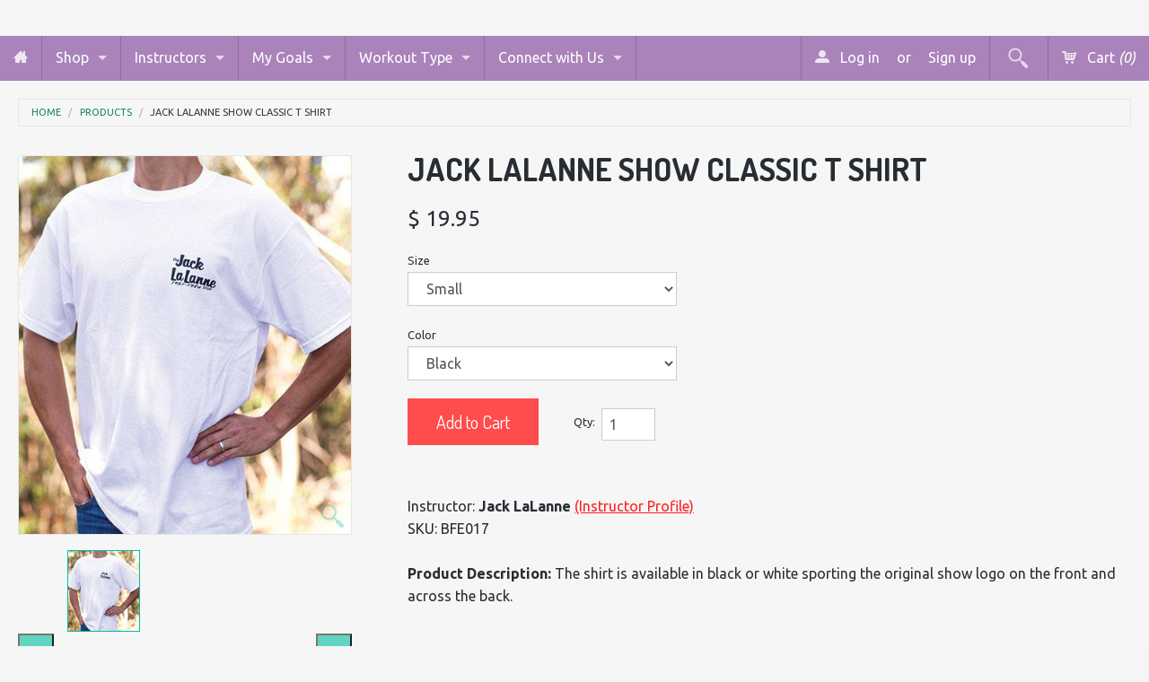

--- FILE ---
content_type: text/html; charset=utf-8
request_url: https://www.collagevideo.com/products/jack-lalanne-show-classic-t-shirt
body_size: 21176
content:
<!DOCTYPE html>
<!--[if IE 8]><html class="no-js lt-ie9" lang="en"><![endif]-->
<!--[if gt IE 8]><!--> <html class="no-js" lang="en"><!--<![endif]-->
<head>
<meta name="google-site-verification" content="-WGA63jQxtCJN2Oo3g4IMKGK2c63BtfhNiENxx8S0xQ" />
   

 <!-- default to true --><!-- Contain template--><!-- setting name: pluginseo_pageTitleTruncateEnableForProducts-->
    <!-- setting value: true --><!-- pageTitleTemplate: %% product.title %%%% product.selected_variant.title || prepend_not_empty: ' ' %% -->
  <!-- pageTitleToParse": Jack LaLanne Show Classic T Shirt -->
  <!-- pageTitleTruncateApplicable: true -->

  <!-- pluginseo_pageTitleTemplateApplyToAll: false -->
  <!-- pageTitleTruncateApplicable: true --><!-- Custom page title: No --><title>Jack LaLanne Show Classic T Shirt | Collage Video</title> <!-- default to true --><!-- Contain template--><!-- setting name: pluginseo_metaDescriptionTruncateEnableForProducts-->
    <!-- setting value: true --><!-- metaDescriptionTemplate: %% product.description || strip_newlines || replace: '.,', ',' || strip_html || escape %% -->
  <!-- metaDescriptionToParse": The shirt is available in black or white sporting the original show logo on the front and across the back. -->
  <!-- metaDescriptionTruncateApplicable: true -->

  <!-- pluginseo_metaDescriptionTemplateApplyToAll: false -->
  <!-- metaDescriptionTruncateApplicable: true --><!-- No--><!--2--><meta name="description" content="The shirt is available in black or white sporting the original show logo on the front and across the back." /><script data-desc="seo-breadcrumb-list" type="application/ld+json">
{
  "@context": "http://schema.org",
  "@type": "BreadcrumbList",
  "itemListElement": [{
            "@type": "ListItem",
            "position": 1,
            "item": {
              "@id": "https://www.collagevideo.com/products/jack-lalanne-show-classic-t-shirt",
              "name": "Jack LaLanne Show Classic T Shirt"
            }
          }]
}
</script><script data-desc="seo-organization" type="application/ld+json">
  {
    "@context": "http://schema.org",
    "@type": "Organization",
    "@id": "https://www.collagevideo.com#organization",
    "name": "Collage Video",
    "url": "https://www.collagevideo.com","sameAs": []
  }
</script><script data-desc="seo-product" type="application/ld+json">
      {
        "@context": "http://schema.org/",
        "@type": "Product",
        "@id": "https://www.collagevideo.com/products/jack-lalanne-show-classic-t-shirt#product",
        "name": "Jack LaLanne Show Classic T Shirt",
        "image": "https://www.collagevideo.com/cdn/shop/products/c_tv_show_tee_shirt_web_1024x1024_1f4f64b0-5408-430c-b928-dbf309e3904d_450x450.jpg?v=1607761438",
        "description": "The shirt is available in black or white sporting the original show logo on the front and across the back.",
        "mpn": "5902783938717",
          "offers": {
            "@type": "AggregateOffer",
            "priceCurrency": "USD",
            "lowPrice":19.95,
            "highPrice":19.95,
            "availability": "InStock",
            "offerCount":6,
            "seller": {
              "@type": "Organization",
              "@id": "https://www.collagevideo.com#organization"
            }
          },
          "model": [{
                "@type": "ProductModel",
                "@id": "https://www.collagevideo.com/products/jack-lalanne-show-classic-t-shirt#productModel=37333378695325",
                "url": "https://www.collagevideo.com/products/jack-lalanne-show-classic-t-shirt?variant=37333378695325",
                "name": "Jack LaLanne Show Classic T Shirt Small / Black",
                "mpn": "37333378695325","sku": "BFE017",
"gtin12": "012233533804","weight": {
                    "@type": "QuantitativeValue",
                    "value": 272,
                    "unitCode": "GRM"
                  },




"color": "Black",
"additionalProperty": [{
                        "@type": "PropertyValue",
                        "name": "Size",
                        "value": "Small"
                      }],"image": "https://www.collagevideo.com/cdn/shop/products/c_tv_show_tee_shirt_web_1024x1024_1f4f64b0-5408-430c-b928-dbf309e3904d_450x450.jpg?v=1607761438",
                "offers": {
                  "@type": "Offer",
                  "priceCurrency": "USD",
                  "price":19.95,
                  "availability": "InStock",
                  "seller": {
                    "@type": "Organization",
                    "@id": "https://www.collagevideo.com#organization"
                  }
                }
              },{
                "@type": "ProductModel",
                "@id": "https://www.collagevideo.com/products/jack-lalanne-show-classic-t-shirt#productModel=37333378728093",
                "url": "https://www.collagevideo.com/products/jack-lalanne-show-classic-t-shirt?variant=37333378728093",
                "name": "Jack LaLanne Show Classic T Shirt Small / White",
                "mpn": "37333378728093","sku": "BFE022",
"gtin12": "012233533859","weight": {
                    "@type": "QuantitativeValue",
                    "value": 272,
                    "unitCode": "GRM"
                  },




"color": "White",
"additionalProperty": [{
                        "@type": "PropertyValue",
                        "name": "Size",
                        "value": "Small"
                      }],"image": "https://www.collagevideo.com/cdn/shop/products/c_tv_show_tee_shirt_web_1024x1024_1f4f64b0-5408-430c-b928-dbf309e3904d_450x450.jpg?v=1607761438",
                "offers": {
                  "@type": "Offer",
                  "priceCurrency": "USD",
                  "price":19.95,
                  "availability": "InStock",
                  "seller": {
                    "@type": "Organization",
                    "@id": "https://www.collagevideo.com#organization"
                  }
                }
              },{
                "@type": "ProductModel",
                "@id": "https://www.collagevideo.com/products/jack-lalanne-show-classic-t-shirt#productModel=37333378760861",
                "url": "https://www.collagevideo.com/products/jack-lalanne-show-classic-t-shirt?variant=37333378760861",
                "name": "Jack LaLanne Show Classic T Shirt Medium / Black",
                "mpn": "37333378760861","sku": "BFE018",
"gtin12": "012233533811","weight": {
                    "@type": "QuantitativeValue",
                    "value": 272,
                    "unitCode": "GRM"
                  },




"color": "Black",
"additionalProperty": [{
                        "@type": "PropertyValue",
                        "name": "Size",
                        "value": "Medium"
                      }],"image": "https://www.collagevideo.com/cdn/shop/products/c_tv_show_tee_shirt_web_1024x1024_1f4f64b0-5408-430c-b928-dbf309e3904d_450x450.jpg?v=1607761438",
                "offers": {
                  "@type": "Offer",
                  "priceCurrency": "USD",
                  "price":19.95,
                  "availability": "InStock",
                  "seller": {
                    "@type": "Organization",
                    "@id": "https://www.collagevideo.com#organization"
                  }
                }
              },{
                "@type": "ProductModel",
                "@id": "https://www.collagevideo.com/products/jack-lalanne-show-classic-t-shirt#productModel=37333378793629",
                "url": "https://www.collagevideo.com/products/jack-lalanne-show-classic-t-shirt?variant=37333378793629",
                "name": "Jack LaLanne Show Classic T Shirt Medium / White",
                "mpn": "37333378793629","sku": "BFE023",
"gtin12": "012233533866","weight": {
                    "@type": "QuantitativeValue",
                    "value": 272,
                    "unitCode": "GRM"
                  },




"color": "White",
"additionalProperty": [{
                        "@type": "PropertyValue",
                        "name": "Size",
                        "value": "Medium"
                      }],"image": "https://www.collagevideo.com/cdn/shop/products/c_tv_show_tee_shirt_web_1024x1024_1f4f64b0-5408-430c-b928-dbf309e3904d_450x450.jpg?v=1607761438",
                "offers": {
                  "@type": "Offer",
                  "priceCurrency": "USD",
                  "price":19.95,
                  "availability": "OutOfStock",
                  "seller": {
                    "@type": "Organization",
                    "@id": "https://www.collagevideo.com#organization"
                  }
                }
              },{
                "@type": "ProductModel",
                "@id": "https://www.collagevideo.com/products/jack-lalanne-show-classic-t-shirt#productModel=37333378891933",
                "url": "https://www.collagevideo.com/products/jack-lalanne-show-classic-t-shirt?variant=37333378891933",
                "name": "Jack LaLanne Show Classic T Shirt X Large / Black",
                "mpn": "37333378891933","sku": "BFE020",
"gtin12": "012233533835","weight": {
                    "@type": "QuantitativeValue",
                    "value": 272,
                    "unitCode": "GRM"
                  },




"color": "Black",
"additionalProperty": [{
                        "@type": "PropertyValue",
                        "name": "Size",
                        "value": "X Large"
                      }],"image": "https://www.collagevideo.com/cdn/shop/products/c_tv_show_tee_shirt_web_1024x1024_1f4f64b0-5408-430c-b928-dbf309e3904d_450x450.jpg?v=1607761438",
                "offers": {
                  "@type": "Offer",
                  "priceCurrency": "USD",
                  "price":19.95,
                  "availability": "InStock",
                  "seller": {
                    "@type": "Organization",
                    "@id": "https://www.collagevideo.com#organization"
                  }
                }
              },{
                "@type": "ProductModel",
                "@id": "https://www.collagevideo.com/products/jack-lalanne-show-classic-t-shirt#productModel=37333378924701",
                "url": "https://www.collagevideo.com/products/jack-lalanne-show-classic-t-shirt?variant=37333378924701",
                "name": "Jack LaLanne Show Classic T Shirt X Large / White",
                "mpn": "37333378924701","sku": "BFE025",
"gtin12": "012233533880","weight": {
                    "@type": "QuantitativeValue",
                    "value": 272,
                    "unitCode": "GRM"
                  },




"color": "White",
"additionalProperty": [{
                        "@type": "PropertyValue",
                        "name": "Size",
                        "value": "X Large"
                      }],"image": "https://www.collagevideo.com/cdn/shop/products/c_tv_show_tee_shirt_web_1024x1024_1f4f64b0-5408-430c-b928-dbf309e3904d_450x450.jpg?v=1607761438",
                "offers": {
                  "@type": "Offer",
                  "priceCurrency": "USD",
                  "price":19.95,
                  "availability": "OutOfStock",
                  "seller": {
                    "@type": "Organization",
                    "@id": "https://www.collagevideo.com#organization"
                  }
                }
              },{
                "@type": "ProductModel",
                "@id": "https://www.collagevideo.com/products/jack-lalanne-show-classic-t-shirt#productModel=37333378957469",
                "url": "https://www.collagevideo.com/products/jack-lalanne-show-classic-t-shirt?variant=37333378957469",
                "name": "Jack LaLanne Show Classic T Shirt XX Large / Black",
                "mpn": "37333378957469","sku": "BFE021",
"gtin12": "012233533842","weight": {
                    "@type": "QuantitativeValue",
                    "value": 272,
                    "unitCode": "GRM"
                  },




"color": "Black",
"additionalProperty": [{
                        "@type": "PropertyValue",
                        "name": "Size",
                        "value": "XX Large"
                      }],"image": "https://www.collagevideo.com/cdn/shop/products/c_tv_show_tee_shirt_web_1024x1024_1f4f64b0-5408-430c-b928-dbf309e3904d_450x450.jpg?v=1607761438",
                "offers": {
                  "@type": "Offer",
                  "priceCurrency": "USD",
                  "price":19.95,
                  "availability": "InStock",
                  "seller": {
                    "@type": "Organization",
                    "@id": "https://www.collagevideo.com#organization"
                  }
                }
              },{
                "@type": "ProductModel",
                "@id": "https://www.collagevideo.com/products/jack-lalanne-show-classic-t-shirt#productModel=37333378990237",
                "url": "https://www.collagevideo.com/products/jack-lalanne-show-classic-t-shirt?variant=37333378990237",
                "name": "Jack LaLanne Show Classic T Shirt XX Large / White",
                "mpn": "37333378990237","sku": "BFE026",
"gtin12": "012233533897","weight": {
                    "@type": "QuantitativeValue",
                    "value": 272,
                    "unitCode": "GRM"
                  },




"color": "White",
"additionalProperty": [{
                        "@type": "PropertyValue",
                        "name": "Size",
                        "value": "XX Large"
                      }],"image": "https://www.collagevideo.com/cdn/shop/products/c_tv_show_tee_shirt_web_1024x1024_1f4f64b0-5408-430c-b928-dbf309e3904d_450x450.jpg?v=1607761438",
                "offers": {
                  "@type": "Offer",
                  "priceCurrency": "USD",
                  "price":19.95,
                  "availability": "InStock",
                  "seller": {
                    "@type": "Organization",
                    "@id": "https://www.collagevideo.com#organization"
                  }
                }
              }]}
    </script><script data-desc="seo-website" type="application/ld+json">
  {
    "@context": "http://schema.org",
    "@type": "WebSite",
    "name": "Collage Video",
    "url": "https://www.collagevideo.com",
    "potentialAction": {
      "@type": "SearchAction",
      "target": "https://www.collagevideo.com/search?q={search_term_string}",
      "query-input": "required name=search_term_string"
    }
  }
</script><meta name="pluginseo" content="Plug in SEO Plus" data-ptf="s-te_pr-ap" data-mdf="s" />

<!-- Global site tag (gtag.js) - Google Analytics -->
<script async src="https://www.googletagmanager.com/gtag/js?id=UA-113121737-1"></script>
<script>
  window.dataLayer = window.dataLayer || [];
  function gtag(){dataLayer.push(arguments);}
  gtag('js', new Date());

  gtag('config', 'UA-113121737-1');
</script>

<meta name="p:domain_verify" content="250d9bd9fb6e8b5d667797dfb9849df5"/>
  
  <!-- Bold D&H //theme -->

<!-- // end theme D&H -->
<meta charset="utf-8" />
<meta name="viewport" content="width=device-width, initial-scale=1.0" />  
<script>
document.documentElement.className = document.documentElement.className.replace("no-js","js");
</script> 
  

  

   <meta property="og:type" content="product" />
   <meta property="og:title" content="Jack LaLanne Show Classic T Shirt" />
   
      <meta property="og:image" content="http://www.collagevideo.com/cdn/shop/products/c_tv_show_tee_shirt_web_1024x1024_1f4f64b0-5408-430c-b928-dbf309e3904d_grande.jpg?v=1607761438" />
      <meta property="og:image:secure_url" content="https://www.collagevideo.com/cdn/shop/products/c_tv_show_tee_shirt_web_1024x1024_1f4f64b0-5408-430c-b928-dbf309e3904d_grande.jpg?v=1607761438" />
   
      <meta property="og:image" content="http://www.collagevideo.com/cdn/shop/products/c_white_tee_back_tvshow_web_1024x1024_0d9ffd92-e3bc-42fb-916a-329e681efbbc_grande.jpg?v=1607761438" />
      <meta property="og:image:secure_url" content="https://www.collagevideo.com/cdn/shop/products/c_white_tee_back_tvshow_web_1024x1024_0d9ffd92-e3bc-42fb-916a-329e681efbbc_grande.jpg?v=1607761438" />
   
   <meta property="og:price:amount" content="19.95" />
   <meta property="og:price:currency" content="USD" />



   <meta property="og:description" content="The shirt is available in black or white sporting the original show logo on the front and across the back." />


<meta property="og:url" content="https://www.collagevideo.com/products/jack-lalanne-show-classic-t-shirt" />
<meta property="og:site_name" content="Collage Video" />


  <link href='//fonts.googleapis.com/css?family=Dosis:400,700' rel='stylesheet' type='text/css'>


    <link href='//fonts.googleapis.com/css?family=Ubuntu:400,400italic,700,700italic' rel='stylesheet' type='text/css'>
  
  
<link href="//www.collagevideo.com/cdn/shop/t/20/assets/styles.scss.css?v=90144046050006222491765526535" rel="stylesheet" type="text/css" media="all" />  
  
<link rel="shortcut icon" href="//www.collagevideo.com/cdn/shop/t/20/assets/favicon.png?v=138506154650913055651404406267" />
<link rel="apple-touch-icon-precomposed" href="//www.collagevideo.com/cdn/shop/t/20/assets/favicon-152.png?v=98599848014974074581516821081" />  

<script type="text/javascript" src="//ajax.googleapis.com/ajax/libs/jquery/1.11.0/jquery.min.js"></script>
<script src="//www.collagevideo.com/cdn/shop/t/20/assets/plugins.js?v=74860932721708162211403875436" type="text/javascript"></script>
<script src="//www.collagevideo.com/cdn/shop/t/20/assets/site.js?v=69325402023228131061528124325" type="text/javascript"></script>  
  
  
<script src="//www.collagevideo.com/cdn/shopifycloud/storefront/assets/themes_support/option_selection-b017cd28.js" type="text/javascript"></script>  
  


<!--[if lt IE 9]>
<script src="dist/html5shiv.js"></script>
<![endif]-->  
  
<link href="//www.collagevideo.com/cdn/shop/t/20/assets/ndnapps-promotionbar.css?v=116253709673227492191584637148" rel="stylesheet" type="text/css" media="all" />
<script>window.performance && window.performance.mark && window.performance.mark('shopify.content_for_header.start');</script><meta name="google-site-verification" content="ZpQj0HJm0ZDcK7WOln8DwgxIaIAdCMAuIpeYTaTXmvg">
<meta name="google-site-verification" content="FijyX3rWQIMe2jyXUGmmtN4558Zhfi5V9PK05KkeW9A">
<meta name="google-site-verification" content="-WGA63jQxtCJN2Oo3g4IMKGK2c63BtfhNiENxx8S0xQ">
<meta id="shopify-digital-wallet" name="shopify-digital-wallet" content="/4568601/digital_wallets/dialog">
<meta name="shopify-checkout-api-token" content="492502b24b3cb219f90a9070a8fef0c5">
<meta id="in-context-paypal-metadata" data-shop-id="4568601" data-venmo-supported="false" data-environment="production" data-locale="en_US" data-paypal-v4="true" data-currency="USD">
<link rel="alternate" type="application/json+oembed" href="https://www.collagevideo.com/products/jack-lalanne-show-classic-t-shirt.oembed">
<script async="async" src="/checkouts/internal/preloads.js?locale=en-US"></script>
<link rel="preconnect" href="https://shop.app" crossorigin="anonymous">
<script async="async" src="https://shop.app/checkouts/internal/preloads.js?locale=en-US&shop_id=4568601" crossorigin="anonymous"></script>
<script id="apple-pay-shop-capabilities" type="application/json">{"shopId":4568601,"countryCode":"US","currencyCode":"USD","merchantCapabilities":["supports3DS"],"merchantId":"gid:\/\/shopify\/Shop\/4568601","merchantName":"Collage Video","requiredBillingContactFields":["postalAddress","email","phone"],"requiredShippingContactFields":["postalAddress","email","phone"],"shippingType":"shipping","supportedNetworks":["visa","masterCard","amex","discover","elo","jcb"],"total":{"type":"pending","label":"Collage Video","amount":"1.00"},"shopifyPaymentsEnabled":true,"supportsSubscriptions":true}</script>
<script id="shopify-features" type="application/json">{"accessToken":"492502b24b3cb219f90a9070a8fef0c5","betas":["rich-media-storefront-analytics"],"domain":"www.collagevideo.com","predictiveSearch":true,"shopId":4568601,"locale":"en"}</script>
<script>var Shopify = Shopify || {};
Shopify.shop = "collage-video.myshopify.com";
Shopify.locale = "en";
Shopify.currency = {"active":"USD","rate":"1.0"};
Shopify.country = "US";
Shopify.theme = {"name":"Fluid","id":8278265,"schema_name":null,"schema_version":null,"theme_store_id":12,"role":"main"};
Shopify.theme.handle = "null";
Shopify.theme.style = {"id":null,"handle":null};
Shopify.cdnHost = "www.collagevideo.com/cdn";
Shopify.routes = Shopify.routes || {};
Shopify.routes.root = "/";</script>
<script type="module">!function(o){(o.Shopify=o.Shopify||{}).modules=!0}(window);</script>
<script>!function(o){function n(){var o=[];function n(){o.push(Array.prototype.slice.apply(arguments))}return n.q=o,n}var t=o.Shopify=o.Shopify||{};t.loadFeatures=n(),t.autoloadFeatures=n()}(window);</script>
<script>
  window.ShopifyPay = window.ShopifyPay || {};
  window.ShopifyPay.apiHost = "shop.app\/pay";
  window.ShopifyPay.redirectState = null;
</script>
<script id="shop-js-analytics" type="application/json">{"pageType":"product"}</script>
<script defer="defer" async type="module" src="//www.collagevideo.com/cdn/shopifycloud/shop-js/modules/v2/client.init-shop-cart-sync_BT-GjEfc.en.esm.js"></script>
<script defer="defer" async type="module" src="//www.collagevideo.com/cdn/shopifycloud/shop-js/modules/v2/chunk.common_D58fp_Oc.esm.js"></script>
<script defer="defer" async type="module" src="//www.collagevideo.com/cdn/shopifycloud/shop-js/modules/v2/chunk.modal_xMitdFEc.esm.js"></script>
<script type="module">
  await import("//www.collagevideo.com/cdn/shopifycloud/shop-js/modules/v2/client.init-shop-cart-sync_BT-GjEfc.en.esm.js");
await import("//www.collagevideo.com/cdn/shopifycloud/shop-js/modules/v2/chunk.common_D58fp_Oc.esm.js");
await import("//www.collagevideo.com/cdn/shopifycloud/shop-js/modules/v2/chunk.modal_xMitdFEc.esm.js");

  window.Shopify.SignInWithShop?.initShopCartSync?.({"fedCMEnabled":true,"windoidEnabled":true});

</script>
<script>
  window.Shopify = window.Shopify || {};
  if (!window.Shopify.featureAssets) window.Shopify.featureAssets = {};
  window.Shopify.featureAssets['shop-js'] = {"shop-cart-sync":["modules/v2/client.shop-cart-sync_DZOKe7Ll.en.esm.js","modules/v2/chunk.common_D58fp_Oc.esm.js","modules/v2/chunk.modal_xMitdFEc.esm.js"],"init-fed-cm":["modules/v2/client.init-fed-cm_B6oLuCjv.en.esm.js","modules/v2/chunk.common_D58fp_Oc.esm.js","modules/v2/chunk.modal_xMitdFEc.esm.js"],"shop-cash-offers":["modules/v2/client.shop-cash-offers_D2sdYoxE.en.esm.js","modules/v2/chunk.common_D58fp_Oc.esm.js","modules/v2/chunk.modal_xMitdFEc.esm.js"],"shop-login-button":["modules/v2/client.shop-login-button_QeVjl5Y3.en.esm.js","modules/v2/chunk.common_D58fp_Oc.esm.js","modules/v2/chunk.modal_xMitdFEc.esm.js"],"pay-button":["modules/v2/client.pay-button_DXTOsIq6.en.esm.js","modules/v2/chunk.common_D58fp_Oc.esm.js","modules/v2/chunk.modal_xMitdFEc.esm.js"],"shop-button":["modules/v2/client.shop-button_DQZHx9pm.en.esm.js","modules/v2/chunk.common_D58fp_Oc.esm.js","modules/v2/chunk.modal_xMitdFEc.esm.js"],"avatar":["modules/v2/client.avatar_BTnouDA3.en.esm.js"],"init-windoid":["modules/v2/client.init-windoid_CR1B-cfM.en.esm.js","modules/v2/chunk.common_D58fp_Oc.esm.js","modules/v2/chunk.modal_xMitdFEc.esm.js"],"init-shop-for-new-customer-accounts":["modules/v2/client.init-shop-for-new-customer-accounts_C_vY_xzh.en.esm.js","modules/v2/client.shop-login-button_QeVjl5Y3.en.esm.js","modules/v2/chunk.common_D58fp_Oc.esm.js","modules/v2/chunk.modal_xMitdFEc.esm.js"],"init-shop-email-lookup-coordinator":["modules/v2/client.init-shop-email-lookup-coordinator_BI7n9ZSv.en.esm.js","modules/v2/chunk.common_D58fp_Oc.esm.js","modules/v2/chunk.modal_xMitdFEc.esm.js"],"init-shop-cart-sync":["modules/v2/client.init-shop-cart-sync_BT-GjEfc.en.esm.js","modules/v2/chunk.common_D58fp_Oc.esm.js","modules/v2/chunk.modal_xMitdFEc.esm.js"],"shop-toast-manager":["modules/v2/client.shop-toast-manager_DiYdP3xc.en.esm.js","modules/v2/chunk.common_D58fp_Oc.esm.js","modules/v2/chunk.modal_xMitdFEc.esm.js"],"init-customer-accounts":["modules/v2/client.init-customer-accounts_D9ZNqS-Q.en.esm.js","modules/v2/client.shop-login-button_QeVjl5Y3.en.esm.js","modules/v2/chunk.common_D58fp_Oc.esm.js","modules/v2/chunk.modal_xMitdFEc.esm.js"],"init-customer-accounts-sign-up":["modules/v2/client.init-customer-accounts-sign-up_iGw4briv.en.esm.js","modules/v2/client.shop-login-button_QeVjl5Y3.en.esm.js","modules/v2/chunk.common_D58fp_Oc.esm.js","modules/v2/chunk.modal_xMitdFEc.esm.js"],"shop-follow-button":["modules/v2/client.shop-follow-button_CqMgW2wH.en.esm.js","modules/v2/chunk.common_D58fp_Oc.esm.js","modules/v2/chunk.modal_xMitdFEc.esm.js"],"checkout-modal":["modules/v2/client.checkout-modal_xHeaAweL.en.esm.js","modules/v2/chunk.common_D58fp_Oc.esm.js","modules/v2/chunk.modal_xMitdFEc.esm.js"],"shop-login":["modules/v2/client.shop-login_D91U-Q7h.en.esm.js","modules/v2/chunk.common_D58fp_Oc.esm.js","modules/v2/chunk.modal_xMitdFEc.esm.js"],"lead-capture":["modules/v2/client.lead-capture_BJmE1dJe.en.esm.js","modules/v2/chunk.common_D58fp_Oc.esm.js","modules/v2/chunk.modal_xMitdFEc.esm.js"],"payment-terms":["modules/v2/client.payment-terms_Ci9AEqFq.en.esm.js","modules/v2/chunk.common_D58fp_Oc.esm.js","modules/v2/chunk.modal_xMitdFEc.esm.js"]};
</script>
<script>(function() {
  var isLoaded = false;
  function asyncLoad() {
    if (isLoaded) return;
    isLoaded = true;
    var urls = ["https:\/\/motivate.shopapps.site\/motivator.php?shop=collage-video.myshopify.com","https:\/\/chimpstatic.com\/mcjs-connected\/js\/users\/3eeadb8a1e1ff128d4bfb32c4\/f7270e43cbd92c32cbf4b805b.js?shop=collage-video.myshopify.com","https:\/\/cdn.recovermycart.com\/scripts\/CartJS_v2.min.js?shop=collage-video.myshopify.com\u0026shop=collage-video.myshopify.com","\/\/cdn.shopify.com\/proxy\/2d7d71ddf794ac67086d1ddc87ebc5efe8135eb802fd7db85a4b1166e0e7a614\/storage.googleapis.com\/adnabu-shopify\/online-store\/759f946d1c284e418830147a1706640072.min.js?shop=collage-video.myshopify.com\u0026sp-cache-control=cHVibGljLCBtYXgtYWdlPTkwMA"];
    for (var i = 0; i < urls.length; i++) {
      var s = document.createElement('script');
      s.type = 'text/javascript';
      s.async = true;
      s.src = urls[i];
      var x = document.getElementsByTagName('script')[0];
      x.parentNode.insertBefore(s, x);
    }
  };
  if(window.attachEvent) {
    window.attachEvent('onload', asyncLoad);
  } else {
    window.addEventListener('load', asyncLoad, false);
  }
})();</script>
<script id="__st">var __st={"a":4568601,"offset":-18000,"reqid":"fb2ba071-9499-4b3b-ad6a-a6378cea3777-1769428708","pageurl":"www.collagevideo.com\/products\/jack-lalanne-show-classic-t-shirt","u":"45172ddc2e1e","p":"product","rtyp":"product","rid":5902783938717};</script>
<script>window.ShopifyPaypalV4VisibilityTracking = true;</script>
<script id="captcha-bootstrap">!function(){'use strict';const t='contact',e='account',n='new_comment',o=[[t,t],['blogs',n],['comments',n],[t,'customer']],c=[[e,'customer_login'],[e,'guest_login'],[e,'recover_customer_password'],[e,'create_customer']],r=t=>t.map((([t,e])=>`form[action*='/${t}']:not([data-nocaptcha='true']) input[name='form_type'][value='${e}']`)).join(','),a=t=>()=>t?[...document.querySelectorAll(t)].map((t=>t.form)):[];function s(){const t=[...o],e=r(t);return a(e)}const i='password',u='form_key',d=['recaptcha-v3-token','g-recaptcha-response','h-captcha-response',i],f=()=>{try{return window.sessionStorage}catch{return}},m='__shopify_v',_=t=>t.elements[u];function p(t,e,n=!1){try{const o=window.sessionStorage,c=JSON.parse(o.getItem(e)),{data:r}=function(t){const{data:e,action:n}=t;return t[m]||n?{data:e,action:n}:{data:t,action:n}}(c);for(const[e,n]of Object.entries(r))t.elements[e]&&(t.elements[e].value=n);n&&o.removeItem(e)}catch(o){console.error('form repopulation failed',{error:o})}}const l='form_type',E='cptcha';function T(t){t.dataset[E]=!0}const w=window,h=w.document,L='Shopify',v='ce_forms',y='captcha';let A=!1;((t,e)=>{const n=(g='f06e6c50-85a8-45c8-87d0-21a2b65856fe',I='https://cdn.shopify.com/shopifycloud/storefront-forms-hcaptcha/ce_storefront_forms_captcha_hcaptcha.v1.5.2.iife.js',D={infoText:'Protected by hCaptcha',privacyText:'Privacy',termsText:'Terms'},(t,e,n)=>{const o=w[L][v],c=o.bindForm;if(c)return c(t,g,e,D).then(n);var r;o.q.push([[t,g,e,D],n]),r=I,A||(h.body.append(Object.assign(h.createElement('script'),{id:'captcha-provider',async:!0,src:r})),A=!0)});var g,I,D;w[L]=w[L]||{},w[L][v]=w[L][v]||{},w[L][v].q=[],w[L][y]=w[L][y]||{},w[L][y].protect=function(t,e){n(t,void 0,e),T(t)},Object.freeze(w[L][y]),function(t,e,n,w,h,L){const[v,y,A,g]=function(t,e,n){const i=e?o:[],u=t?c:[],d=[...i,...u],f=r(d),m=r(i),_=r(d.filter((([t,e])=>n.includes(e))));return[a(f),a(m),a(_),s()]}(w,h,L),I=t=>{const e=t.target;return e instanceof HTMLFormElement?e:e&&e.form},D=t=>v().includes(t);t.addEventListener('submit',(t=>{const e=I(t);if(!e)return;const n=D(e)&&!e.dataset.hcaptchaBound&&!e.dataset.recaptchaBound,o=_(e),c=g().includes(e)&&(!o||!o.value);(n||c)&&t.preventDefault(),c&&!n&&(function(t){try{if(!f())return;!function(t){const e=f();if(!e)return;const n=_(t);if(!n)return;const o=n.value;o&&e.removeItem(o)}(t);const e=Array.from(Array(32),(()=>Math.random().toString(36)[2])).join('');!function(t,e){_(t)||t.append(Object.assign(document.createElement('input'),{type:'hidden',name:u})),t.elements[u].value=e}(t,e),function(t,e){const n=f();if(!n)return;const o=[...t.querySelectorAll(`input[type='${i}']`)].map((({name:t})=>t)),c=[...d,...o],r={};for(const[a,s]of new FormData(t).entries())c.includes(a)||(r[a]=s);n.setItem(e,JSON.stringify({[m]:1,action:t.action,data:r}))}(t,e)}catch(e){console.error('failed to persist form',e)}}(e),e.submit())}));const S=(t,e)=>{t&&!t.dataset[E]&&(n(t,e.some((e=>e===t))),T(t))};for(const o of['focusin','change'])t.addEventListener(o,(t=>{const e=I(t);D(e)&&S(e,y())}));const B=e.get('form_key'),M=e.get(l),P=B&&M;t.addEventListener('DOMContentLoaded',(()=>{const t=y();if(P)for(const e of t)e.elements[l].value===M&&p(e,B);[...new Set([...A(),...v().filter((t=>'true'===t.dataset.shopifyCaptcha))])].forEach((e=>S(e,t)))}))}(h,new URLSearchParams(w.location.search),n,t,e,['guest_login'])})(!0,!0)}();</script>
<script integrity="sha256-4kQ18oKyAcykRKYeNunJcIwy7WH5gtpwJnB7kiuLZ1E=" data-source-attribution="shopify.loadfeatures" defer="defer" src="//www.collagevideo.com/cdn/shopifycloud/storefront/assets/storefront/load_feature-a0a9edcb.js" crossorigin="anonymous"></script>
<script crossorigin="anonymous" defer="defer" src="//www.collagevideo.com/cdn/shopifycloud/storefront/assets/shopify_pay/storefront-65b4c6d7.js?v=20250812"></script>
<script data-source-attribution="shopify.dynamic_checkout.dynamic.init">var Shopify=Shopify||{};Shopify.PaymentButton=Shopify.PaymentButton||{isStorefrontPortableWallets:!0,init:function(){window.Shopify.PaymentButton.init=function(){};var t=document.createElement("script");t.src="https://www.collagevideo.com/cdn/shopifycloud/portable-wallets/latest/portable-wallets.en.js",t.type="module",document.head.appendChild(t)}};
</script>
<script data-source-attribution="shopify.dynamic_checkout.buyer_consent">
  function portableWalletsHideBuyerConsent(e){var t=document.getElementById("shopify-buyer-consent"),n=document.getElementById("shopify-subscription-policy-button");t&&n&&(t.classList.add("hidden"),t.setAttribute("aria-hidden","true"),n.removeEventListener("click",e))}function portableWalletsShowBuyerConsent(e){var t=document.getElementById("shopify-buyer-consent"),n=document.getElementById("shopify-subscription-policy-button");t&&n&&(t.classList.remove("hidden"),t.removeAttribute("aria-hidden"),n.addEventListener("click",e))}window.Shopify?.PaymentButton&&(window.Shopify.PaymentButton.hideBuyerConsent=portableWalletsHideBuyerConsent,window.Shopify.PaymentButton.showBuyerConsent=portableWalletsShowBuyerConsent);
</script>
<script data-source-attribution="shopify.dynamic_checkout.cart.bootstrap">document.addEventListener("DOMContentLoaded",(function(){function t(){return document.querySelector("shopify-accelerated-checkout-cart, shopify-accelerated-checkout")}if(t())Shopify.PaymentButton.init();else{new MutationObserver((function(e,n){t()&&(Shopify.PaymentButton.init(),n.disconnect())})).observe(document.body,{childList:!0,subtree:!0})}}));
</script>
<link id="shopify-accelerated-checkout-styles" rel="stylesheet" media="screen" href="https://www.collagevideo.com/cdn/shopifycloud/portable-wallets/latest/accelerated-checkout-backwards-compat.css" crossorigin="anonymous">
<style id="shopify-accelerated-checkout-cart">
        #shopify-buyer-consent {
  margin-top: 1em;
  display: inline-block;
  width: 100%;
}

#shopify-buyer-consent.hidden {
  display: none;
}

#shopify-subscription-policy-button {
  background: none;
  border: none;
  padding: 0;
  text-decoration: underline;
  font-size: inherit;
  cursor: pointer;
}

#shopify-subscription-policy-button::before {
  box-shadow: none;
}

      </style>

<script>window.performance && window.performance.mark && window.performance.mark('shopify.content_for_header.end');</script>
  <link rel="shortcut icon" href="//www.collagevideo.com/cdn/shop/t/20/assets/favicon.ico?v=127522148075985582621404221942" type="image/x-icon" />
<link rel="canonical" href="https://www.collagevideo.com/products/jack-lalanne-show-classic-t-shirt">
<link href="https://monorail-edge.shopifysvc.com" rel="dns-prefetch">
<script>(function(){if ("sendBeacon" in navigator && "performance" in window) {try {var session_token_from_headers = performance.getEntriesByType('navigation')[0].serverTiming.find(x => x.name == '_s').description;} catch {var session_token_from_headers = undefined;}var session_cookie_matches = document.cookie.match(/_shopify_s=([^;]*)/);var session_token_from_cookie = session_cookie_matches && session_cookie_matches.length === 2 ? session_cookie_matches[1] : "";var session_token = session_token_from_headers || session_token_from_cookie || "";function handle_abandonment_event(e) {var entries = performance.getEntries().filter(function(entry) {return /monorail-edge.shopifysvc.com/.test(entry.name);});if (!window.abandonment_tracked && entries.length === 0) {window.abandonment_tracked = true;var currentMs = Date.now();var navigation_start = performance.timing.navigationStart;var payload = {shop_id: 4568601,url: window.location.href,navigation_start,duration: currentMs - navigation_start,session_token,page_type: "product"};window.navigator.sendBeacon("https://monorail-edge.shopifysvc.com/v1/produce", JSON.stringify({schema_id: "online_store_buyer_site_abandonment/1.1",payload: payload,metadata: {event_created_at_ms: currentMs,event_sent_at_ms: currentMs}}));}}window.addEventListener('pagehide', handle_abandonment_event);}}());</script>
<script id="web-pixels-manager-setup">(function e(e,d,r,n,o){if(void 0===o&&(o={}),!Boolean(null===(a=null===(i=window.Shopify)||void 0===i?void 0:i.analytics)||void 0===a?void 0:a.replayQueue)){var i,a;window.Shopify=window.Shopify||{};var t=window.Shopify;t.analytics=t.analytics||{};var s=t.analytics;s.replayQueue=[],s.publish=function(e,d,r){return s.replayQueue.push([e,d,r]),!0};try{self.performance.mark("wpm:start")}catch(e){}var l=function(){var e={modern:/Edge?\/(1{2}[4-9]|1[2-9]\d|[2-9]\d{2}|\d{4,})\.\d+(\.\d+|)|Firefox\/(1{2}[4-9]|1[2-9]\d|[2-9]\d{2}|\d{4,})\.\d+(\.\d+|)|Chrom(ium|e)\/(9{2}|\d{3,})\.\d+(\.\d+|)|(Maci|X1{2}).+ Version\/(15\.\d+|(1[6-9]|[2-9]\d|\d{3,})\.\d+)([,.]\d+|)( \(\w+\)|)( Mobile\/\w+|) Safari\/|Chrome.+OPR\/(9{2}|\d{3,})\.\d+\.\d+|(CPU[ +]OS|iPhone[ +]OS|CPU[ +]iPhone|CPU IPhone OS|CPU iPad OS)[ +]+(15[._]\d+|(1[6-9]|[2-9]\d|\d{3,})[._]\d+)([._]\d+|)|Android:?[ /-](13[3-9]|1[4-9]\d|[2-9]\d{2}|\d{4,})(\.\d+|)(\.\d+|)|Android.+Firefox\/(13[5-9]|1[4-9]\d|[2-9]\d{2}|\d{4,})\.\d+(\.\d+|)|Android.+Chrom(ium|e)\/(13[3-9]|1[4-9]\d|[2-9]\d{2}|\d{4,})\.\d+(\.\d+|)|SamsungBrowser\/([2-9]\d|\d{3,})\.\d+/,legacy:/Edge?\/(1[6-9]|[2-9]\d|\d{3,})\.\d+(\.\d+|)|Firefox\/(5[4-9]|[6-9]\d|\d{3,})\.\d+(\.\d+|)|Chrom(ium|e)\/(5[1-9]|[6-9]\d|\d{3,})\.\d+(\.\d+|)([\d.]+$|.*Safari\/(?![\d.]+ Edge\/[\d.]+$))|(Maci|X1{2}).+ Version\/(10\.\d+|(1[1-9]|[2-9]\d|\d{3,})\.\d+)([,.]\d+|)( \(\w+\)|)( Mobile\/\w+|) Safari\/|Chrome.+OPR\/(3[89]|[4-9]\d|\d{3,})\.\d+\.\d+|(CPU[ +]OS|iPhone[ +]OS|CPU[ +]iPhone|CPU IPhone OS|CPU iPad OS)[ +]+(10[._]\d+|(1[1-9]|[2-9]\d|\d{3,})[._]\d+)([._]\d+|)|Android:?[ /-](13[3-9]|1[4-9]\d|[2-9]\d{2}|\d{4,})(\.\d+|)(\.\d+|)|Mobile Safari.+OPR\/([89]\d|\d{3,})\.\d+\.\d+|Android.+Firefox\/(13[5-9]|1[4-9]\d|[2-9]\d{2}|\d{4,})\.\d+(\.\d+|)|Android.+Chrom(ium|e)\/(13[3-9]|1[4-9]\d|[2-9]\d{2}|\d{4,})\.\d+(\.\d+|)|Android.+(UC? ?Browser|UCWEB|U3)[ /]?(15\.([5-9]|\d{2,})|(1[6-9]|[2-9]\d|\d{3,})\.\d+)\.\d+|SamsungBrowser\/(5\.\d+|([6-9]|\d{2,})\.\d+)|Android.+MQ{2}Browser\/(14(\.(9|\d{2,})|)|(1[5-9]|[2-9]\d|\d{3,})(\.\d+|))(\.\d+|)|K[Aa][Ii]OS\/(3\.\d+|([4-9]|\d{2,})\.\d+)(\.\d+|)/},d=e.modern,r=e.legacy,n=navigator.userAgent;return n.match(d)?"modern":n.match(r)?"legacy":"unknown"}(),u="modern"===l?"modern":"legacy",c=(null!=n?n:{modern:"",legacy:""})[u],f=function(e){return[e.baseUrl,"/wpm","/b",e.hashVersion,"modern"===e.buildTarget?"m":"l",".js"].join("")}({baseUrl:d,hashVersion:r,buildTarget:u}),m=function(e){var d=e.version,r=e.bundleTarget,n=e.surface,o=e.pageUrl,i=e.monorailEndpoint;return{emit:function(e){var a=e.status,t=e.errorMsg,s=(new Date).getTime(),l=JSON.stringify({metadata:{event_sent_at_ms:s},events:[{schema_id:"web_pixels_manager_load/3.1",payload:{version:d,bundle_target:r,page_url:o,status:a,surface:n,error_msg:t},metadata:{event_created_at_ms:s}}]});if(!i)return console&&console.warn&&console.warn("[Web Pixels Manager] No Monorail endpoint provided, skipping logging."),!1;try{return self.navigator.sendBeacon.bind(self.navigator)(i,l)}catch(e){}var u=new XMLHttpRequest;try{return u.open("POST",i,!0),u.setRequestHeader("Content-Type","text/plain"),u.send(l),!0}catch(e){return console&&console.warn&&console.warn("[Web Pixels Manager] Got an unhandled error while logging to Monorail."),!1}}}}({version:r,bundleTarget:l,surface:e.surface,pageUrl:self.location.href,monorailEndpoint:e.monorailEndpoint});try{o.browserTarget=l,function(e){var d=e.src,r=e.async,n=void 0===r||r,o=e.onload,i=e.onerror,a=e.sri,t=e.scriptDataAttributes,s=void 0===t?{}:t,l=document.createElement("script"),u=document.querySelector("head"),c=document.querySelector("body");if(l.async=n,l.src=d,a&&(l.integrity=a,l.crossOrigin="anonymous"),s)for(var f in s)if(Object.prototype.hasOwnProperty.call(s,f))try{l.dataset[f]=s[f]}catch(e){}if(o&&l.addEventListener("load",o),i&&l.addEventListener("error",i),u)u.appendChild(l);else{if(!c)throw new Error("Did not find a head or body element to append the script");c.appendChild(l)}}({src:f,async:!0,onload:function(){if(!function(){var e,d;return Boolean(null===(d=null===(e=window.Shopify)||void 0===e?void 0:e.analytics)||void 0===d?void 0:d.initialized)}()){var d=window.webPixelsManager.init(e)||void 0;if(d){var r=window.Shopify.analytics;r.replayQueue.forEach((function(e){var r=e[0],n=e[1],o=e[2];d.publishCustomEvent(r,n,o)})),r.replayQueue=[],r.publish=d.publishCustomEvent,r.visitor=d.visitor,r.initialized=!0}}},onerror:function(){return m.emit({status:"failed",errorMsg:"".concat(f," has failed to load")})},sri:function(e){var d=/^sha384-[A-Za-z0-9+/=]+$/;return"string"==typeof e&&d.test(e)}(c)?c:"",scriptDataAttributes:o}),m.emit({status:"loading"})}catch(e){m.emit({status:"failed",errorMsg:(null==e?void 0:e.message)||"Unknown error"})}}})({shopId: 4568601,storefrontBaseUrl: "https://www.collagevideo.com",extensionsBaseUrl: "https://extensions.shopifycdn.com/cdn/shopifycloud/web-pixels-manager",monorailEndpoint: "https://monorail-edge.shopifysvc.com/unstable/produce_batch",surface: "storefront-renderer",enabledBetaFlags: ["2dca8a86"],webPixelsConfigList: [{"id":"911671605","configuration":"{\"config\":\"{\\\"pixel_id\\\":\\\"GT-TBBG83B\\\",\\\"target_country\\\":\\\"US\\\",\\\"gtag_events\\\":[{\\\"type\\\":\\\"purchase\\\",\\\"action_label\\\":\\\"MC-S5H24C620H\\\"},{\\\"type\\\":\\\"page_view\\\",\\\"action_label\\\":\\\"MC-S5H24C620H\\\"},{\\\"type\\\":\\\"view_item\\\",\\\"action_label\\\":\\\"MC-S5H24C620H\\\"}],\\\"enable_monitoring_mode\\\":false}\"}","eventPayloadVersion":"v1","runtimeContext":"OPEN","scriptVersion":"b2a88bafab3e21179ed38636efcd8a93","type":"APP","apiClientId":1780363,"privacyPurposes":[],"dataSharingAdjustments":{"protectedCustomerApprovalScopes":["read_customer_address","read_customer_email","read_customer_name","read_customer_personal_data","read_customer_phone"]}},{"id":"318308661","configuration":"{\"pixel_id\":\"330404397713039\",\"pixel_type\":\"facebook_pixel\",\"metaapp_system_user_token\":\"-\"}","eventPayloadVersion":"v1","runtimeContext":"OPEN","scriptVersion":"ca16bc87fe92b6042fbaa3acc2fbdaa6","type":"APP","apiClientId":2329312,"privacyPurposes":["ANALYTICS","MARKETING","SALE_OF_DATA"],"dataSharingAdjustments":{"protectedCustomerApprovalScopes":["read_customer_address","read_customer_email","read_customer_name","read_customer_personal_data","read_customer_phone"]}},{"id":"164954421","configuration":"{\"tagID\":\"2615687806018\"}","eventPayloadVersion":"v1","runtimeContext":"STRICT","scriptVersion":"18031546ee651571ed29edbe71a3550b","type":"APP","apiClientId":3009811,"privacyPurposes":["ANALYTICS","MARKETING","SALE_OF_DATA"],"dataSharingAdjustments":{"protectedCustomerApprovalScopes":["read_customer_address","read_customer_email","read_customer_name","read_customer_personal_data","read_customer_phone"]}},{"id":"144769333","eventPayloadVersion":"v1","runtimeContext":"LAX","scriptVersion":"1","type":"CUSTOM","privacyPurposes":["ANALYTICS"],"name":"Google Analytics tag (migrated)"},{"id":"shopify-app-pixel","configuration":"{}","eventPayloadVersion":"v1","runtimeContext":"STRICT","scriptVersion":"0450","apiClientId":"shopify-pixel","type":"APP","privacyPurposes":["ANALYTICS","MARKETING"]},{"id":"shopify-custom-pixel","eventPayloadVersion":"v1","runtimeContext":"LAX","scriptVersion":"0450","apiClientId":"shopify-pixel","type":"CUSTOM","privacyPurposes":["ANALYTICS","MARKETING"]}],isMerchantRequest: false,initData: {"shop":{"name":"Collage Video","paymentSettings":{"currencyCode":"USD"},"myshopifyDomain":"collage-video.myshopify.com","countryCode":"US","storefrontUrl":"https:\/\/www.collagevideo.com"},"customer":null,"cart":null,"checkout":null,"productVariants":[{"price":{"amount":19.95,"currencyCode":"USD"},"product":{"title":"Jack LaLanne Show Classic T Shirt","vendor":"BeFit Enterprises, Inc.","id":"5902783938717","untranslatedTitle":"Jack LaLanne Show Classic T Shirt","url":"\/products\/jack-lalanne-show-classic-t-shirt","type":"Merchandise"},"id":"37333378695325","image":{"src":"\/\/www.collagevideo.com\/cdn\/shop\/products\/c_tv_show_tee_shirt_web_1024x1024_1f4f64b0-5408-430c-b928-dbf309e3904d.jpg?v=1607761438"},"sku":"BFE017","title":"Small \/ Black","untranslatedTitle":"Small \/ Black"},{"price":{"amount":19.95,"currencyCode":"USD"},"product":{"title":"Jack LaLanne Show Classic T Shirt","vendor":"BeFit Enterprises, Inc.","id":"5902783938717","untranslatedTitle":"Jack LaLanne Show Classic T Shirt","url":"\/products\/jack-lalanne-show-classic-t-shirt","type":"Merchandise"},"id":"37333378728093","image":{"src":"\/\/www.collagevideo.com\/cdn\/shop\/products\/c_tv_show_tee_shirt_web_1024x1024_1f4f64b0-5408-430c-b928-dbf309e3904d.jpg?v=1607761438"},"sku":"BFE022","title":"Small \/ White","untranslatedTitle":"Small \/ White"},{"price":{"amount":19.95,"currencyCode":"USD"},"product":{"title":"Jack LaLanne Show Classic T Shirt","vendor":"BeFit Enterprises, Inc.","id":"5902783938717","untranslatedTitle":"Jack LaLanne Show Classic T Shirt","url":"\/products\/jack-lalanne-show-classic-t-shirt","type":"Merchandise"},"id":"37333378760861","image":{"src":"\/\/www.collagevideo.com\/cdn\/shop\/products\/c_tv_show_tee_shirt_web_1024x1024_1f4f64b0-5408-430c-b928-dbf309e3904d.jpg?v=1607761438"},"sku":"BFE018","title":"Medium \/ Black","untranslatedTitle":"Medium \/ Black"},{"price":{"amount":19.95,"currencyCode":"USD"},"product":{"title":"Jack LaLanne Show Classic T Shirt","vendor":"BeFit Enterprises, Inc.","id":"5902783938717","untranslatedTitle":"Jack LaLanne Show Classic T Shirt","url":"\/products\/jack-lalanne-show-classic-t-shirt","type":"Merchandise"},"id":"37333378793629","image":{"src":"\/\/www.collagevideo.com\/cdn\/shop\/products\/c_tv_show_tee_shirt_web_1024x1024_1f4f64b0-5408-430c-b928-dbf309e3904d.jpg?v=1607761438"},"sku":"BFE023","title":"Medium \/ White","untranslatedTitle":"Medium \/ White"},{"price":{"amount":19.95,"currencyCode":"USD"},"product":{"title":"Jack LaLanne Show Classic T Shirt","vendor":"BeFit Enterprises, Inc.","id":"5902783938717","untranslatedTitle":"Jack LaLanne Show Classic T Shirt","url":"\/products\/jack-lalanne-show-classic-t-shirt","type":"Merchandise"},"id":"37333378891933","image":{"src":"\/\/www.collagevideo.com\/cdn\/shop\/products\/c_tv_show_tee_shirt_web_1024x1024_1f4f64b0-5408-430c-b928-dbf309e3904d.jpg?v=1607761438"},"sku":"BFE020","title":"X Large \/ Black","untranslatedTitle":"X Large \/ Black"},{"price":{"amount":19.95,"currencyCode":"USD"},"product":{"title":"Jack LaLanne Show Classic T Shirt","vendor":"BeFit Enterprises, Inc.","id":"5902783938717","untranslatedTitle":"Jack LaLanne Show Classic T Shirt","url":"\/products\/jack-lalanne-show-classic-t-shirt","type":"Merchandise"},"id":"37333378924701","image":{"src":"\/\/www.collagevideo.com\/cdn\/shop\/products\/c_tv_show_tee_shirt_web_1024x1024_1f4f64b0-5408-430c-b928-dbf309e3904d.jpg?v=1607761438"},"sku":"BFE025","title":"X Large \/ White","untranslatedTitle":"X Large \/ White"},{"price":{"amount":19.95,"currencyCode":"USD"},"product":{"title":"Jack LaLanne Show Classic T Shirt","vendor":"BeFit Enterprises, Inc.","id":"5902783938717","untranslatedTitle":"Jack LaLanne Show Classic T Shirt","url":"\/products\/jack-lalanne-show-classic-t-shirt","type":"Merchandise"},"id":"37333378957469","image":{"src":"\/\/www.collagevideo.com\/cdn\/shop\/products\/c_tv_show_tee_shirt_web_1024x1024_1f4f64b0-5408-430c-b928-dbf309e3904d.jpg?v=1607761438"},"sku":"BFE021","title":"XX Large \/ Black","untranslatedTitle":"XX Large \/ Black"},{"price":{"amount":19.95,"currencyCode":"USD"},"product":{"title":"Jack LaLanne Show Classic T Shirt","vendor":"BeFit Enterprises, Inc.","id":"5902783938717","untranslatedTitle":"Jack LaLanne Show Classic T Shirt","url":"\/products\/jack-lalanne-show-classic-t-shirt","type":"Merchandise"},"id":"37333378990237","image":{"src":"\/\/www.collagevideo.com\/cdn\/shop\/products\/c_tv_show_tee_shirt_web_1024x1024_1f4f64b0-5408-430c-b928-dbf309e3904d.jpg?v=1607761438"},"sku":"BFE026","title":"XX Large \/ White","untranslatedTitle":"XX Large \/ White"}],"purchasingCompany":null},},"https://www.collagevideo.com/cdn","fcfee988w5aeb613cpc8e4bc33m6693e112",{"modern":"","legacy":""},{"shopId":"4568601","storefrontBaseUrl":"https:\/\/www.collagevideo.com","extensionBaseUrl":"https:\/\/extensions.shopifycdn.com\/cdn\/shopifycloud\/web-pixels-manager","surface":"storefront-renderer","enabledBetaFlags":"[\"2dca8a86\"]","isMerchantRequest":"false","hashVersion":"fcfee988w5aeb613cpc8e4bc33m6693e112","publish":"custom","events":"[[\"page_viewed\",{}],[\"product_viewed\",{\"productVariant\":{\"price\":{\"amount\":19.95,\"currencyCode\":\"USD\"},\"product\":{\"title\":\"Jack LaLanne Show Classic T Shirt\",\"vendor\":\"BeFit Enterprises, Inc.\",\"id\":\"5902783938717\",\"untranslatedTitle\":\"Jack LaLanne Show Classic T Shirt\",\"url\":\"\/products\/jack-lalanne-show-classic-t-shirt\",\"type\":\"Merchandise\"},\"id\":\"37333378695325\",\"image\":{\"src\":\"\/\/www.collagevideo.com\/cdn\/shop\/products\/c_tv_show_tee_shirt_web_1024x1024_1f4f64b0-5408-430c-b928-dbf309e3904d.jpg?v=1607761438\"},\"sku\":\"BFE017\",\"title\":\"Small \/ Black\",\"untranslatedTitle\":\"Small \/ Black\"}}]]"});</script><script>
  window.ShopifyAnalytics = window.ShopifyAnalytics || {};
  window.ShopifyAnalytics.meta = window.ShopifyAnalytics.meta || {};
  window.ShopifyAnalytics.meta.currency = 'USD';
  var meta = {"product":{"id":5902783938717,"gid":"gid:\/\/shopify\/Product\/5902783938717","vendor":"BeFit Enterprises, Inc.","type":"Merchandise","handle":"jack-lalanne-show-classic-t-shirt","variants":[{"id":37333378695325,"price":1995,"name":"Jack LaLanne Show Classic T Shirt - Small \/ Black","public_title":"Small \/ Black","sku":"BFE017"},{"id":37333378728093,"price":1995,"name":"Jack LaLanne Show Classic T Shirt - Small \/ White","public_title":"Small \/ White","sku":"BFE022"},{"id":37333378760861,"price":1995,"name":"Jack LaLanne Show Classic T Shirt - Medium \/ Black","public_title":"Medium \/ Black","sku":"BFE018"},{"id":37333378793629,"price":1995,"name":"Jack LaLanne Show Classic T Shirt - Medium \/ White","public_title":"Medium \/ White","sku":"BFE023"},{"id":37333378891933,"price":1995,"name":"Jack LaLanne Show Classic T Shirt - X Large \/ Black","public_title":"X Large \/ Black","sku":"BFE020"},{"id":37333378924701,"price":1995,"name":"Jack LaLanne Show Classic T Shirt - X Large \/ White","public_title":"X Large \/ White","sku":"BFE025"},{"id":37333378957469,"price":1995,"name":"Jack LaLanne Show Classic T Shirt - XX Large \/ Black","public_title":"XX Large \/ Black","sku":"BFE021"},{"id":37333378990237,"price":1995,"name":"Jack LaLanne Show Classic T Shirt - XX Large \/ White","public_title":"XX Large \/ White","sku":"BFE026"}],"remote":false},"page":{"pageType":"product","resourceType":"product","resourceId":5902783938717,"requestId":"fb2ba071-9499-4b3b-ad6a-a6378cea3777-1769428708"}};
  for (var attr in meta) {
    window.ShopifyAnalytics.meta[attr] = meta[attr];
  }
</script>
<script class="analytics">
  (function () {
    var customDocumentWrite = function(content) {
      var jquery = null;

      if (window.jQuery) {
        jquery = window.jQuery;
      } else if (window.Checkout && window.Checkout.$) {
        jquery = window.Checkout.$;
      }

      if (jquery) {
        jquery('body').append(content);
      }
    };

    var hasLoggedConversion = function(token) {
      if (token) {
        return document.cookie.indexOf('loggedConversion=' + token) !== -1;
      }
      return false;
    }

    var setCookieIfConversion = function(token) {
      if (token) {
        var twoMonthsFromNow = new Date(Date.now());
        twoMonthsFromNow.setMonth(twoMonthsFromNow.getMonth() + 2);

        document.cookie = 'loggedConversion=' + token + '; expires=' + twoMonthsFromNow;
      }
    }

    var trekkie = window.ShopifyAnalytics.lib = window.trekkie = window.trekkie || [];
    if (trekkie.integrations) {
      return;
    }
    trekkie.methods = [
      'identify',
      'page',
      'ready',
      'track',
      'trackForm',
      'trackLink'
    ];
    trekkie.factory = function(method) {
      return function() {
        var args = Array.prototype.slice.call(arguments);
        args.unshift(method);
        trekkie.push(args);
        return trekkie;
      };
    };
    for (var i = 0; i < trekkie.methods.length; i++) {
      var key = trekkie.methods[i];
      trekkie[key] = trekkie.factory(key);
    }
    trekkie.load = function(config) {
      trekkie.config = config || {};
      trekkie.config.initialDocumentCookie = document.cookie;
      var first = document.getElementsByTagName('script')[0];
      var script = document.createElement('script');
      script.type = 'text/javascript';
      script.onerror = function(e) {
        var scriptFallback = document.createElement('script');
        scriptFallback.type = 'text/javascript';
        scriptFallback.onerror = function(error) {
                var Monorail = {
      produce: function produce(monorailDomain, schemaId, payload) {
        var currentMs = new Date().getTime();
        var event = {
          schema_id: schemaId,
          payload: payload,
          metadata: {
            event_created_at_ms: currentMs,
            event_sent_at_ms: currentMs
          }
        };
        return Monorail.sendRequest("https://" + monorailDomain + "/v1/produce", JSON.stringify(event));
      },
      sendRequest: function sendRequest(endpointUrl, payload) {
        // Try the sendBeacon API
        if (window && window.navigator && typeof window.navigator.sendBeacon === 'function' && typeof window.Blob === 'function' && !Monorail.isIos12()) {
          var blobData = new window.Blob([payload], {
            type: 'text/plain'
          });

          if (window.navigator.sendBeacon(endpointUrl, blobData)) {
            return true;
          } // sendBeacon was not successful

        } // XHR beacon

        var xhr = new XMLHttpRequest();

        try {
          xhr.open('POST', endpointUrl);
          xhr.setRequestHeader('Content-Type', 'text/plain');
          xhr.send(payload);
        } catch (e) {
          console.log(e);
        }

        return false;
      },
      isIos12: function isIos12() {
        return window.navigator.userAgent.lastIndexOf('iPhone; CPU iPhone OS 12_') !== -1 || window.navigator.userAgent.lastIndexOf('iPad; CPU OS 12_') !== -1;
      }
    };
    Monorail.produce('monorail-edge.shopifysvc.com',
      'trekkie_storefront_load_errors/1.1',
      {shop_id: 4568601,
      theme_id: 8278265,
      app_name: "storefront",
      context_url: window.location.href,
      source_url: "//www.collagevideo.com/cdn/s/trekkie.storefront.8d95595f799fbf7e1d32231b9a28fd43b70c67d3.min.js"});

        };
        scriptFallback.async = true;
        scriptFallback.src = '//www.collagevideo.com/cdn/s/trekkie.storefront.8d95595f799fbf7e1d32231b9a28fd43b70c67d3.min.js';
        first.parentNode.insertBefore(scriptFallback, first);
      };
      script.async = true;
      script.src = '//www.collagevideo.com/cdn/s/trekkie.storefront.8d95595f799fbf7e1d32231b9a28fd43b70c67d3.min.js';
      first.parentNode.insertBefore(script, first);
    };
    trekkie.load(
      {"Trekkie":{"appName":"storefront","development":false,"defaultAttributes":{"shopId":4568601,"isMerchantRequest":null,"themeId":8278265,"themeCityHash":"11352832358541024395","contentLanguage":"en","currency":"USD","eventMetadataId":"338501d2-aa18-4101-9a62-340a0ad32070"},"isServerSideCookieWritingEnabled":true,"monorailRegion":"shop_domain","enabledBetaFlags":["65f19447"]},"Session Attribution":{},"S2S":{"facebookCapiEnabled":false,"source":"trekkie-storefront-renderer","apiClientId":580111}}
    );

    var loaded = false;
    trekkie.ready(function() {
      if (loaded) return;
      loaded = true;

      window.ShopifyAnalytics.lib = window.trekkie;

      var originalDocumentWrite = document.write;
      document.write = customDocumentWrite;
      try { window.ShopifyAnalytics.merchantGoogleAnalytics.call(this); } catch(error) {};
      document.write = originalDocumentWrite;

      window.ShopifyAnalytics.lib.page(null,{"pageType":"product","resourceType":"product","resourceId":5902783938717,"requestId":"fb2ba071-9499-4b3b-ad6a-a6378cea3777-1769428708","shopifyEmitted":true});

      var match = window.location.pathname.match(/checkouts\/(.+)\/(thank_you|post_purchase)/)
      var token = match? match[1]: undefined;
      if (!hasLoggedConversion(token)) {
        setCookieIfConversion(token);
        window.ShopifyAnalytics.lib.track("Viewed Product",{"currency":"USD","variantId":37333378695325,"productId":5902783938717,"productGid":"gid:\/\/shopify\/Product\/5902783938717","name":"Jack LaLanne Show Classic T Shirt - Small \/ Black","price":"19.95","sku":"BFE017","brand":"BeFit Enterprises, Inc.","variant":"Small \/ Black","category":"Merchandise","nonInteraction":true,"remote":false},undefined,undefined,{"shopifyEmitted":true});
      window.ShopifyAnalytics.lib.track("monorail:\/\/trekkie_storefront_viewed_product\/1.1",{"currency":"USD","variantId":37333378695325,"productId":5902783938717,"productGid":"gid:\/\/shopify\/Product\/5902783938717","name":"Jack LaLanne Show Classic T Shirt - Small \/ Black","price":"19.95","sku":"BFE017","brand":"BeFit Enterprises, Inc.","variant":"Small \/ Black","category":"Merchandise","nonInteraction":true,"remote":false,"referer":"https:\/\/www.collagevideo.com\/products\/jack-lalanne-show-classic-t-shirt"});
      }
    });


        var eventsListenerScript = document.createElement('script');
        eventsListenerScript.async = true;
        eventsListenerScript.src = "//www.collagevideo.com/cdn/shopifycloud/storefront/assets/shop_events_listener-3da45d37.js";
        document.getElementsByTagName('head')[0].appendChild(eventsListenerScript);

})();</script>
  <script>
  if (!window.ga || (window.ga && typeof window.ga !== 'function')) {
    window.ga = function ga() {
      (window.ga.q = window.ga.q || []).push(arguments);
      if (window.Shopify && window.Shopify.analytics && typeof window.Shopify.analytics.publish === 'function') {
        window.Shopify.analytics.publish("ga_stub_called", {}, {sendTo: "google_osp_migration"});
      }
      console.error("Shopify's Google Analytics stub called with:", Array.from(arguments), "\nSee https://help.shopify.com/manual/promoting-marketing/pixels/pixel-migration#google for more information.");
    };
    if (window.Shopify && window.Shopify.analytics && typeof window.Shopify.analytics.publish === 'function') {
      window.Shopify.analytics.publish("ga_stub_initialized", {}, {sendTo: "google_osp_migration"});
    }
  }
</script>
<script
  defer
  src="https://www.collagevideo.com/cdn/shopifycloud/perf-kit/shopify-perf-kit-3.0.4.min.js"
  data-application="storefront-renderer"
  data-shop-id="4568601"
  data-render-region="gcp-us-east1"
  data-page-type="product"
  data-theme-instance-id="8278265"
  data-theme-name=""
  data-theme-version=""
  data-monorail-region="shop_domain"
  data-resource-timing-sampling-rate="10"
  data-shs="true"
  data-shs-beacon="true"
  data-shs-export-with-fetch="true"
  data-shs-logs-sample-rate="1"
  data-shs-beacon-endpoint="https://www.collagevideo.com/api/collect"
></script>
</head>

<body id="product.product-nonDVD" data-curr-format="$ {{amount}}" data-curr-code="USD" class=" show-quickview">

            
              <!-- "snippets/socialshopwave-helper.liquid" was not rendered, the associated app was uninstalled -->
            

<a href="#content" class="skip">Skip navigation</a>


  
  

<div class="header-row make-trans custom-logo">	
  
    <!-- only display the logo on the homepage --> 
	<!-- if you want to display the logo on every page, comment this code out -->
  	
  
  	<!-- uncomment this code to show the logo on every page -->
  	<!-- <div id="logo">
         
       <a href="/" title="Collage Video">
         
         	<img src="//www.collagevideo.com/cdn/shop/t/20/assets/logo.png?v=39217750349159751661516819530" alt="Collage Video" />
         
       </a>
                  
     </div> -->
  
  
</div>


  
  <!-- add class click-me for click events or hover-me for hover events -->
<ul id="menu" class="clearfix hover-me">
   
      <li class="home-link">
         <a href="/" title="home"><span class="icon-home"></span></a>
      </li>
   

   
      
      
         <li class="has-sub level-1">
            <a href="#" title="">Shop</a>
            <ul>
            
               
               
                  <li>
                     <a href="/search" title="">Search</a>
                  </li>
               
            
               
               
                  <li>
                     <a href="/collections/sale-items" title="">Sale Items</a>
                  </li>
               
            
               
               
                  <li>
                     <a href="/collections/used-items" title="">Used Items</a>
                  </li>
               
            
               
               
                  <li>
                     <a href="/collections/all" title="">All Products</a>
                  </li>
               
            
               
               
                  <li>
                     <a href="/collections/new-releases" title="">New Releases</a>
                  </li>
               
            
               
               
                  <li>
                     <a href="/collections/best-sellers" title="">Best Sellers</a>
                  </li>
               
            
               
               
                  <li>
                     <a href="https://www.collagevideo.tv/" title="">CollageVideo.TV</a>
                  </li>
               
            
               
               
                  <li>
                     <a href="/pages/collage-on-demand" title="">Collage On-Demand</a>
                  </li>
               
            
               
               
                  <li>
                     <a href="/products/gift-card" title="">Gift Cards</a>
                  </li>
               
                    
            </ul>
         </li>
      
   
      
      
         <li class="has-sub level-1">
            <a href="/" title="">Instructors</a>
            <ul>
            
               
               
                  <li>
                     <a href="/collections/ellen-barrett" title="">Ellen Barrett</a>
                  </li>
               
            
               
               
                  <li>
                     <a href="/collections/kelly-coffey-meyer" title="">Kelly Coffey-Meyer</a>
                  </li>
               
            
               
               
                  <li>
                     <a href="/collections/cathe-friedrich" title="">Cathe Friedrich</a>
                  </li>
               
            
               
               
                  <li>
                     <a href="/collections/gilad" title="">Gilad</a>
                  </li>
               
            
               
               
                  <li>
                     <a href="/collections/jari-love" title="">Jari Love</a>
                  </li>
               
            
               
               
                  <li>
                     <a href="/collections/angie-miller" title="">Angie Miller</a>
                  </li>
               
            
               
               
                  <li>
                     <a href="/collections/jill-miller" title="">Jill Miller</a>
                  </li>
               
            
               
               
                  <li>
                     <a href="/collections/leslie-sansone" title="">Leslie Sansone</a>
                  </li>
               
            
               
               
                  <li>
                     <a href="/collections/kathy-smith" title="">Kathy Smith</a>
                  </li>
               
            
               
               
                  <li>
                     <a href="/collections/joyce-vedral" title="">Joyce Vedral</a>
                  </li>
               
            
               
               
                  <li>
                     <a href="https://www.collagevideo.com/collections/sarah-starr" title="">Sarah Starr</a>
                  </li>
               
            
               
               
                  <li>
                     <a href="/collections/instructors" title="">More Instructors</a>
                  </li>
               
                    
            </ul>
         </li>
      
   
      
      
         <li class="has-sub level-1">
            <a href="/" title="">My Goals</a>
            <ul>
            
               
               
                  <li>
                     <a href="/collections/back-pain" title="">Back Care</a>
                  </li>
               
            
               
               
                  <li>
                     <a href="/collections/endurance-exercise-videos" title="">Endurance</a>
                  </li>
               
            
               
               
                  <li>
                     <a href="/collections/flexibility-exercise-videos" title="">Flexibility</a>
                  </li>
               
            
               
               
                  <li>
                     <a href="/collections/heart-health-exercise-videos" title="">Heart Health</a>
                  </li>
               
            
               
               
                  <li>
                     <a href="/collections/strength-training-videos" title="">Strength</a>
                  </li>
               
            
               
               
                  <li>
                     <a href="/collections/stress-relief-exercise-videos" title="">Stress Relief</a>
                  </li>
               
            
               
               
                  <li>
                     <a href="/collections/ab-toning-exercise-videos" title="">Tone Abs</a>
                  </li>
               
            
               
               
                  <li>
                     <a href="/collections/lower-body-exercise-videos" title="">Tone Lower Body</a>
                  </li>
               
            
               
               
                  <li>
                     <a href="/collections/upper-body-exercise-videos" title="">Tone Upper Body</a>
                  </li>
               
            
               
               
                  <li>
                     <a href="/collections/weight-loss-exercise-videos" title="">Weight Loss</a>
                  </li>
               
                    
            </ul>
         </li>
      
   
      
      
         <li class="has-sub level-1">
            <a href="/" title="">Workout Type</a>
            <ul>
            
               
               
                  <li>
                     <a href="/collections/aerobic-cardio-exercise-videos" title="">Aerobics & Cardio</a>
                  </li>
               
            
               
               
                  <li>
                     <a href="/collections/aerobics-toning" title="">Aerobics & Toning</a>
                  </li>
               
            
               
               
                  <li>
                     <a href="/collections/ballet-barre-exercise-videos" title="">Ballet Barre</a>
                  </li>
               
            
               
               
                  <li>
                     <a href="/collections/workouts-for-seniors" title="">For Seniors</a>
                  </li>
               
            
               
               
                  <li>
                     <a href="/collections/kettlebell" title="">Kettlebell</a>
                  </li>
               
            
               
               
                  <li>
                     <a href="/collections/kickboxing-exercise-videos" title="">Kickboxing</a>
                  </li>
               
            
               
               
                  <li>
                     <a href="/collections/muscle-toning-exercise-videos" title="">Muscle Toning</a>
                  </li>
               
            
               
               
                  <li>
                     <a href="/collections/pilates-exercise-videos" title="">Pilates</a>
                  </li>
               
            
               
               
                  <li>
                     <a href="/collections/step-aerobics-exercise-videos" title="">Step Workouts</a>
                  </li>
               
            
               
               
                  <li>
                     <a href="/collections/stretch-yogo-and-tai-chi-videos" title="">Stretch/Yoga/Tai Chi</a>
                  </li>
               
                    
            </ul>
         </li>
      
   
      
      
         <li class="has-sub level-1">
            <a href="/pages/connect-with-us-main" title="">Connect with Us</a>
            <ul>
            
               
               
                  <li class="has-sub level-2">
                     <a href="#" title="">Social Media</a>
                     <ul>
                     
                        <li>
                           <a href="http://facebook.com/collagevideo" title="">Facebook</a>
                        </li>
                     
                        <li>
                           <a href="http://www.youtube.com/c/CollageVideoFitness" title="">YouTube</a>
                        </li>
                     
                        <li>
                           <a href="http://twitter.com/collagevideo" title="">Twitter</a>
                        </li>
                     
                        <li>
                           <a href="http://instagram.com/collagevideofitness" title="">Instagram</a>
                        </li>
                     
                        <li>
                           <a href="http://pinterest.com/collagevideo" title="">Pinterest</a>
                        </li>
                     
                     </ul>
                  </li>
               
            
               
               
                  <li class="has-sub level-2">
                     <a href="#" title="">Blogs</a>
                     <ul>
                     
                        <li>
                           <a href="/blogs/ask-gilad" title="">Ask Gilad</a>
                        </li>
                     
                        <li>
                           <a href="/blogs/blog" title="">Collage Video Blog</a>
                        </li>
                     
                        <li>
                           <a href="/blogs/fit-forever-with-kathy" title="">Fit Forever with Kathy!</a>
                        </li>
                     
                        <li>
                           <a href="/blogs/fitness-streaming-with-collage" title="">Fitness Streaming with Collage</a>
                        </li>
                     
                        <li>
                           <a href="/blogs/love-notes-by-jari-love" title="">Love Notes by Jari Love</a>
                        </li>
                     
                        <li>
                           <a href="/blogs/master-phils-health-fitness" title="">Master Phil's Health & Fitness</a>
                        </li>
                     
                        <li>
                           <a href="/blogs/older-wiser-with-sue-grant" title="">Older & Wiser with Sue Grant</a>
                        </li>
                     
                     </ul>
                  </li>
               
            
               
               
                  <li>
                     <a href="/pages/customer-service" title="">Customer Service</a>
                  </li>
               
            
               
               
                  <li>
                     <a href="/pages/help" title="">Help</a>
                  </li>
               
            
               
               
                  <li>
                     <a href="/pages/about-us" title="">About Us</a>
                  </li>
               
            
               
               
                  <li>
                     <a href="/pages/privacy-statement" title="">Privacy</a>
                  </li>
               
            
               
               
                  <li>
                     <a href="/pages/careers-at-collage-video" title="">Careers</a>
                  </li>
               
            
               
               
                  <li>
                     <a href="/pages/collage-video-paper-catalog" title="">Request a Catalog</a>
                  </li>
               
                    
            </ul>
         </li>
      
   
   
   <li class="menu-right">
      <a class="mini-cart" href="/cart"><span class="icon-cart3"></span> Cart <em>(0)</em></a>       
   </li>	

   <li class="menu-right search-box">
      <div class="top-search">
         <form class="search" action="/search">
            <div class="input-wrap"><input type="text" name="q" class="search-input" placeholder="Search..." value=""></div>
            <span class="icon-magnifier"></span>
         </form>
      </div>
   </li>
  
  
  
  

<li class="menu-right">  
  <div id="ssw-topauth" class="ssw-topauth">
    
    <a id="customer_login_link" href="https://www.collagevideo.com/account/login" data-toggle="ssw-modal" data-target="#login_modal" onclick="trackShopStats('login_popup_view', 'all')"><span class="icon-user2"></span> Log in</a>
    <span class="ssw-login-divider">or</span>
    <a id="customer_register_link" data-toggle="ssw-modal" data-target="#signup_modal" href="https://www.collagevideo.com/account/register" onclick="trackShopStats('login_popup_view', 'all')">Sign up</a>
   
       
  </div>
 </li>


  
  
  
   
</ul>
  




  <div id="content" class="content-row">
   

	<div class="inner clearfix">
        
            <nav class="breadcrumbs">
    <a href="/" class="homepage-link" title="Back to the home page">Home</a>
	
		   
         <a href="/collections/all">Products</a>
      
      <a href="/products/jack-lalanne-show-classic-t-shirt" class="current">Jack LaLanne Show Classic T Shirt</a>
	
</nav>
        	

        <!-- Bold D&H //product -->

<!-- // end product D&H -->


<div itemscope itemtype="http://schema.org/Product" id="prod-5902783938717" class="clearfix">
	<meta itemprop="url" content="https://www.collagevideo.com/products/jack-lalanne-show-classic-t-shirt" />
	<meta itemprop="image" content="//www.collagevideo.com/cdn/shop/products/c_tv_show_tee_shirt_web_1024x1024_1f4f64b0-5408-430c-b928-dbf309e3904d_grande.jpg?v=1607761438" />
  

  
    <div id="product-images" class="clearfix multi-image">
       
				<a id="product-shot" href="//www.collagevideo.com/cdn/shop/products/c_tv_show_tee_shirt_web_1024x1024_1f4f64b0-5408-430c-b928-dbf309e3904d.jpg?v=1607761438" class="productimage" rel="lightbox" title="Jack LaLanne Show Classic T Shirt">
				<img src="//www.collagevideo.com/cdn/shop/products/c_tv_show_tee_shirt_web_1024x1024_1f4f64b0-5408-430c-b928-dbf309e3904d_1024x1024.jpg?v=1607761438" alt="Jack LaLanne Show Classic T Shirt - Collage Video" />
                <!-- 
                 -->                   
                  <span class="icon-magnifier"></span>
				</a>
                <!--<p class=""><small>&#43; CLICK IMAGES TO ZOOM</small></p>-->
       
      
      <div id="more-images" class="clearfix">      
       
      <a href="//www.collagevideo.com/cdn/shop/products/c_tv_show_tee_shirt_web_1024x1024_1f4f64b0-5408-430c-b928-dbf309e3904d.jpg?v=1607761438" class="active-img productimage smallimg" rel="lightbox" title="Jack LaLanne Show Classic T Shirt">
				<img src="//www.collagevideo.com/cdn/shop/products/c_tv_show_tee_shirt_web_1024x1024_1f4f64b0-5408-430c-b928-dbf309e3904d_compact.jpg?v=1607761438" alt="Jack LaLanne Show Classic T Shirt - Collage Video" />
				</a>
		
      <a href="//www.collagevideo.com/cdn/shop/products/c_white_tee_back_tvshow_web_1024x1024_0d9ffd92-e3bc-42fb-916a-329e681efbbc.jpg?v=1607761438" class="productimage smallimg" rel="lightbox" title="Jack LaLanne Show Classic T Shirt">
				<img src="//www.collagevideo.com/cdn/shop/products/c_white_tee_back_tvshow_web_1024x1024_0d9ffd92-e3bc-42fb-916a-329e681efbbc_compact.jpg?v=1607761438" alt="Jack LaLanne Show Classic T Shirt - Collage Video" />
				</a>
		
      </div>
      
      
      <!-- need to determine how to do a lightbox in new theme -->
      <div style="padding-top:5px; margin-left:auto; margin-right:auto;">
      	<!-- Backcover Description:  -->
        
        
        <br>
        
      </div>
	</div>  
  

  
  
	<div id="product-details">
  	    <h1 itemprop="name">Jack LaLanne Show Classic T Shirt</h1>
      
      
      
      
  
  
  
  
  
  
  <div id="ssw-avg-rate-profile-html" data-product-id="5902783938717">
    
    
    <div class="ssw-clearfix"></div>
  </div>
  <script type="text/javascript">
    if (typeof sswAvgRateProfileCheckInterval == 'undefined') {
      var sswAvgRateListingCheckInterval = setInterval(function () {
        if (typeof userChecked != 'undefined' && userChecked) {
          clearInterval(sswAvgRateListingCheckInterval);
          ssw('#ssw-avg-rate-profile-html .ssw-stars').click(function () {
            if (ssw('#ssw-widget-recommends-html').length > 0) {
              ssw('html, body').scrollTop(ssw("#ssw-widget-recommends-html").offset().top - 40);
              if (ssw('.ssw-nav > li[data-content="#ssw-reviews-content"]').length) {
                ssw('.ssw-nav > li[data-content="#ssw-reviews-content"]').click();
                if (ssw("#add_recommend").length) {
                  ssw("#add_recommend").click();
                }
              }
            }
          });
          ssw('#ssw-avg-rate-profile-html .ssw-question-count').click(function () {
            if (ssw('#ssw-widget-recommends-html').length > 0) {
              ssw('html, body').scrollTop(ssw("#ssw-widget-recommends-html").offset().top - 40);
              if (ssw('.ssw-nav > li[data-content="#ssw-questions-content"]').length) {
                ssw('.ssw-nav > li[data-content="#ssw-questions-content"]').click();
                if (ssw("a.ssw-ask-question-link.btn.button").length) {
                  ssw("a.ssw-ask-question-link.btn.button").click();
                }
              }
            }
          });
        }
      }, 200);
    }
  </script>
  
  
    <script type="application/ld+json">
    {
      "@context": "http://schema.org/",
      "@type": "Product",
      "name": "Jack LaLanne Show Classic T Shirt",
      "aggregateRating": {
        "@type": "AggregateRating",
        "ratingValue": "",
        "bestRating": "5",
        "worstRating": "1",
        "reviewCount": ""
      }
    }
    </script>
  

      
      
		
		
		<h2 itemprop="brand" class="hide"><a href="/collections/vendors?q=BeFit%20Enterprises%2C%20Inc." title="">BeFit Enterprises, Inc.</a></h2>  
		
		
		
		
		<div class="product-price-wrap" itemprop="offers" itemscope itemtype="http://schema.org/Offer">
			<meta itemprop="priceCurrency" content="USD" />
			
				<link itemprop="availability" href="http://schema.org/InStock" />
			
          
			<meta itemprop="price" content="19.95">
			
				<span class="product-price">$ 19.95</span>&nbsp;<s class="product-compare-price"></s>
			
          
            <meta itemprop="itemCondition" itemtype="http://schema.org/OfferItemCondition" content="http://schema.org/NewCondition" />          
		</div>	
      	
        <div class="var-msg"></div>
		
		
			<form action="/cart/add" method="post" class="cartableProduct">
				<div class="product-variants">
					<fieldset>
						
							<select id="product-select-5902783938717" name='id'>
							
								<option value="37333378695325">Small / Black - $ 19.95</option>
							
								<option value="37333378728093">Small / White - $ 19.95</option>
							
								<option value="37333378760861">Medium / Black - $ 19.95</option>
							
								<option value="37333378793629">Medium / White - $ 19.95</option>
							
								<option value="37333378891933">X Large / Black - $ 19.95</option>
							
								<option value="37333378924701">X Large / White - $ 19.95</option>
							
								<option value="37333378957469">XX Large / Black - $ 19.95</option>
							
								<option value="37333378990237">XX Large / White - $ 19.95</option>
							
							</select>
						
					</fieldset>
					
				</div> 
              <div class="quick-actions clearfix">  
				<button type="submit" class="purchase button">Add to Cart</button>
				
					<p class="qty-field">
						<label for="product-quantity-5902783938717">Qty:</label>
						<input type="number" id="product-quantity-5902783938717" name="quantity" value="1" min="1" />
					</p>
				                            
              </div>
              
              
              
              
  <div id="widget-fave-html">
  </div>
  <script type="text/javascript">
    if(typeof sswWidgetFaveInterval == 'undefined'){
      var sswWidgetFaveInterval = setInterval(function(){
        if(typeof userChecked != 'undefined' && userChecked){
          clearInterval(sswWidgetFaveInterval);
          var data = {
            'module': 'feed',
            'name': 'fave',
            'product_id': 5902783938717,
            'variant_id': 37333378695325,
            'first_variant_id': 37333378695325,
            '_sid': sswCookie('hesid'),
            'hash_key': sswCookie('hash_key'),
            'page' : 'product'
          };

          if (sswCookie('mail_id')) {
            data.resource_id = sswCookie('mail_id');
            data.resource_type = 'mail';
          }

          ssw.get(sswProxyUrl + '/lite2/core/widget/index', data, function(response){
            ssw('#widget-fave-html').html(response);
            if(response)
              window._sswFaveNotSync = true;
          });
        }
      }, 300);
    }
  </script>

              
              
			</form>
				      
      
		<div id="product-description" class="rte" itemprop="description">	
          <div>
              <div id="workoutlevel" style="display:none;"><b>Level</b><hr><p><b>Beginner:</b> Just starting out, very overweight or haven't exercised in over six months.</p>
        	<p><b>Intermediate:</b> Active in sports, dance or any regular exercise (2 to 3 times per week).</p> 
        	<p><b>Advanced:</b> Very active in sports or consistently work out four or more times per week.</p> </div>
        <div id="impact" style="display:none;"><b>Aerobics Impact</b><hr><p><b>Lower Impact:</b> Both feet never leave the ground at the same time. This minimizes stress on your knees.</p>
          <p><b>Higher Impact:</b> Includes movements like jumps, hops and skips. Very high-impact is called plyometrics.</p>
          <p><b>Mixed Impact:</b> This alternates or combines the above styles.</p></div>
        <div id="choreography" style="display:none;"><b>Aerobics Choreography</b><hr><p><b>Basic:</b> The easiest to follow. It ranges from simple walking-style marches to sports and athletic movements.</p>
          <p><b>Complex:</b> More intricate combinations and patterns. They're ideal for people who like to dance.</p>
          <p><b>Moderate:</b> More interesting than Basic, less dancy than Complex.</p></div>
        <div id="toning" style="display:none;"><b>Toning Emphasis</b><hr><p><b>Upper body:</b> Arms, chest and back.</p>
          <p><b>Lower Body:</b> Legs, thighs, hips and buttocks.</p>
          <p><b>Abs:</b> Abdominals (stomach), core and sometimes lower back.</p>
          <p><b>Total body:</b> Tones all three of the above muscle groups.</p> </div>
        
        
        
        
		
		
   		
		
   		
		
        
        
		
		
   		
		
   		
		
        
        
		
		
   		
		
   		
		
        
        
		
		
   		
		
   		
		

        
		
		
   		
        	
        	<br>Instructor: 
        	
          	
        
          
			<b>Jack LaLanne</b>&nbsp;<a href="/collections/jack-lalanne">(Instructor Profile)</a>
          
   		
		
   		
		
        <br>SKU: BFE017
        
        
        
        <!-- display workout image --->
        
        <br><br>
        <b>Product Description:</b> The shirt is available in black or white sporting the original show logo on the front and across the back.
          </div>
          
		</div>
		
      
      
      
      
      
  
  
  
    
    
    <div id="ssw-widget-recommends-html" class="ssw-new-widget"></div>
    <script type="text/javascript">
      if (typeof sswWidgetRecommendsInterval == 'undefined') {
        var sswWidgetRecommendsInterval = setInterval(function () {
          if (typeof userChecked != 'undefined' && userChecked) {
            clearInterval(sswWidgetRecommendsInterval);
            var data = {
              'product_id': 5902783938717,
              '_sid': sswCookie('hesid'),
              'new_widget': 1
            };
            ssw.get(sswProxyUrl + '/lite2/review/index', data, function (response) {
              ssw('#ssw-widget-recommends-html').html(response);
              if (ssw('#site-body').length) {
                ssw('#recommend_modal').appendTo('#site-body');
              } else {
                ssw('#recommend_modal').appendTo('body');
              }
            });
          }
        }, 300);
      }
    </script>
    
  

      
      

	</div> <!-- product details -->
	


</div>  



    



   <div id="related" class="hide-for-mobile clearfix">
      <h3>You may also like...</h3>
      
      <ul class="block-grid columns6 collection-th">
         
            
               <li>
                  <a class="prod-th" title="[USED] Valeo Fitness Gear Burst Resistant Body Ball" href="/products/used-valeo-fitness-gear-burst-resistant-body-ball">
                        <span class="thumbnail"><img alt="[USED] Valeo Fitness Gear Burst Resistant Body Ball - Collage Video" src="//www.collagevideo.com/cdn/shop/products/IMG_2480_medium.jpg?v=1663793862"></span>
                           <span class="product-title">[USED] Valeo Fitness Gear Burst Resistant Body Ball</span>
                           <span class="price">
                           
                              <em>
                              
                                 $ 9.99
                              
                              </em>
                           
                           </span>                          
                           <!--  -->
                  </a>
               </li>
               
            
         
            
               <li>
                  <a class="prod-th" title="[USED - VERY GOOD] Wai Lana Yoga Easy Series: Toning Workout" href="/products/used-very-good-wai-lana-yoga-easy-series-toning-workout">
                        <span class="thumbnail"><img alt="[USED - VERY GOOD] Wai Lana Yoga Easy Series: Toning Workout - Collage Video" src="//www.collagevideo.com/cdn/shop/products/712xcS04_wL._SL1000_medium.jpg?v=1643826236"></span>
                           <span class="product-title">[USED - VERY GOOD] Wai Lana Yoga Easy Series: Toning Workout</span>
                           <span class="price">
                           
                              <em>
                              
                                 $ 9.99
                              
                              </em>
                           
                           </span>                          
                           <!--  -->
                  </a>
               </li>
               
            
         
            
               <li>
                  <a class="prod-th" title="[USED - VERY GOOD] Shiva Rea&#39;s Prenatal Yoga" href="/products/used-very-good-shiva-reas-prenatal-yoga">
                        <span class="thumbnail"><img alt="[USED - VERY GOOD] Shiva Rea&#39;s Prenatal Yoga - Collage Video" src="//www.collagevideo.com/cdn/shop/files/shivareaprenatalyoga_medium.jpg?v=1717609252"></span>
                           <span class="product-title">[USED - VERY GOOD] Shiva Rea&#39;s Prenatal Yoga</span>
                           <span class="price">
                           
                              <em>
                              
                                 $ 6.99
                              
                              </em>
                           
                           </span>                          
                           <!--  -->
                  </a>
               </li>
               
            
         
            
               <li>
                  <a class="prod-th" title="[USED - VERY GOOD] Scott Cole: Best Abs on Earth" href="/products/used-very-good-scott-cole-best-abs-on-earth">
                        <span class="thumbnail"><img alt="[USED - VERY GOOD] Scott Cole: Best Abs on Earth - Collage Video" src="//www.collagevideo.com/cdn/shop/products/51d4OoR53LL_medium.jpg?v=1643413329"></span>
                           <span class="product-title">[USED - VERY GOOD] Scott Cole: Best Abs on Earth</span>
                           <span class="price">
                           
                              <em>
                              
                                 $ 9.99
                              
                              </em>
                           
                           </span>                          
                           <!--  -->
                  </a>
               </li>
               
            
         
            
               <li>
                  <a class="prod-th" title="[USED - VERY GOOD] Muscle &amp; Fitness Training System - Chest &amp; Shoulders" href="/products/used-very-good-muscle-fitness-training-system-chest-shoulders">
                        <span class="thumbnail"><img alt="[USED - VERY GOOD] Muscle &amp; Fitness Training System - Chest &amp; Shoulders - Collage Video" src="//www.collagevideo.com/cdn/shop/products/510njQtZqHL_medium.jpg?v=1656660250"></span>
                           <span class="product-title">[USED - VERY GOOD] Muscle &amp; Fitness Training System - Chest &amp; Shoulders</span>
                           <span class="price">
                           
                              <em>
                              
                                 $ 7.99
                              
                              </em>
                           
                           </span>                          
                           <!--  -->
                  </a>
               </li>
               
            
         
            
               <li>
                  <a class="prod-th" title="[USED - VERY GOOD] Jungle Gym XT The Superior System for Bodyweight Training" href="/products/used-very-good-jungle-gym-xt-the-superior-system-for-bodyweight-training">
                        <span class="thumbnail"><img alt="[USED - VERY GOOD] Jungle Gym XT The Superior System for Bodyweight Training - Collage Video" src="//www.collagevideo.com/cdn/shop/products/s-l1600_aacb54d6-fd98-486c-975d-51a101659334_medium.jpg?v=1664649838"></span>
                           <span class="product-title">[USED - VERY GOOD] Jungle Gym XT The Superior System for Bodyweight Training</span>
                           <span class="price">
                           
                              <em>
                              
                                 $ 7.99
                              
                              </em>
                           
                           </span>                          
                           <!--  -->
                  </a>
               </li>
               
            
         
            
         
            
         
            
         
            
         
            
         
            
         
            
         
            
         
            
         
            
         
            
         
            
         
            
         
            
         
            
         
            
         
            
         
            
         
            
         
            
         
            
         
            
         
            
         
            
         
            
         
            
         
            
         
            
         
            
         
            
         
            
         
            
         
            
         
            
         
            
         
            
         
            
         
            
         
            
         
            
         
            
         
            
         
            
         
            
         
      </ul>		
   </div>	









  
  

<script>  
  
jQuery(function($) {
var $product = $('#prod-' + 5902783938717);
  new Shopify.OptionSelectors("product-select-5902783938717", { product: {"id":5902783938717,"title":"Jack LaLanne Show Classic T Shirt","handle":"jack-lalanne-show-classic-t-shirt","description":"The shirt is available in black or white sporting the original show logo on the front and across the back.","published_at":"2021-01-05T10:13:28-05:00","created_at":"2020-12-11T09:31:49-05:00","vendor":"BeFit Enterprises, Inc.","type":"Merchandise","tags":["Instructor: Jack LaLanne","Merchandise"],"price":1995,"price_min":1995,"price_max":1995,"available":true,"price_varies":false,"compare_at_price":null,"compare_at_price_min":0,"compare_at_price_max":0,"compare_at_price_varies":false,"variants":[{"id":37333378695325,"title":"Small \/ Black","option1":"Small","option2":"Black","option3":null,"sku":"BFE017","requires_shipping":true,"taxable":true,"featured_image":null,"available":true,"name":"Jack LaLanne Show Classic T Shirt - Small \/ Black","public_title":"Small \/ Black","options":["Small","Black"],"price":1995,"weight":272,"compare_at_price":null,"inventory_quantity":4,"inventory_management":"shopify","inventory_policy":"deny","barcode":"012233533804","requires_selling_plan":false,"selling_plan_allocations":[]},{"id":37333378728093,"title":"Small \/ White","option1":"Small","option2":"White","option3":null,"sku":"BFE022","requires_shipping":true,"taxable":true,"featured_image":null,"available":true,"name":"Jack LaLanne Show Classic T Shirt - Small \/ White","public_title":"Small \/ White","options":["Small","White"],"price":1995,"weight":272,"compare_at_price":null,"inventory_quantity":1,"inventory_management":"shopify","inventory_policy":"deny","barcode":"012233533859","requires_selling_plan":false,"selling_plan_allocations":[]},{"id":37333378760861,"title":"Medium \/ Black","option1":"Medium","option2":"Black","option3":null,"sku":"BFE018","requires_shipping":true,"taxable":true,"featured_image":null,"available":true,"name":"Jack LaLanne Show Classic T Shirt - Medium \/ Black","public_title":"Medium \/ Black","options":["Medium","Black"],"price":1995,"weight":272,"compare_at_price":null,"inventory_quantity":2,"inventory_management":"shopify","inventory_policy":"deny","barcode":"012233533811","requires_selling_plan":false,"selling_plan_allocations":[]},{"id":37333378793629,"title":"Medium \/ White","option1":"Medium","option2":"White","option3":null,"sku":"BFE023","requires_shipping":true,"taxable":true,"featured_image":null,"available":false,"name":"Jack LaLanne Show Classic T Shirt - Medium \/ White","public_title":"Medium \/ White","options":["Medium","White"],"price":1995,"weight":272,"compare_at_price":null,"inventory_quantity":0,"inventory_management":"shopify","inventory_policy":"deny","barcode":"012233533866","requires_selling_plan":false,"selling_plan_allocations":[]},{"id":37333378891933,"title":"X Large \/ Black","option1":"X Large","option2":"Black","option3":null,"sku":"BFE020","requires_shipping":true,"taxable":true,"featured_image":null,"available":true,"name":"Jack LaLanne Show Classic T Shirt - X Large \/ Black","public_title":"X Large \/ Black","options":["X Large","Black"],"price":1995,"weight":272,"compare_at_price":null,"inventory_quantity":1,"inventory_management":"shopify","inventory_policy":"deny","barcode":"012233533835","requires_selling_plan":false,"selling_plan_allocations":[]},{"id":37333378924701,"title":"X Large \/ White","option1":"X Large","option2":"White","option3":null,"sku":"BFE025","requires_shipping":true,"taxable":true,"featured_image":null,"available":false,"name":"Jack LaLanne Show Classic T Shirt - X Large \/ White","public_title":"X Large \/ White","options":["X Large","White"],"price":1995,"weight":272,"compare_at_price":null,"inventory_quantity":0,"inventory_management":"shopify","inventory_policy":"deny","barcode":"012233533880","requires_selling_plan":false,"selling_plan_allocations":[]},{"id":37333378957469,"title":"XX Large \/ Black","option1":"XX Large","option2":"Black","option3":null,"sku":"BFE021","requires_shipping":true,"taxable":true,"featured_image":null,"available":true,"name":"Jack LaLanne Show Classic T Shirt - XX Large \/ Black","public_title":"XX Large \/ Black","options":["XX Large","Black"],"price":1995,"weight":272,"compare_at_price":null,"inventory_quantity":2,"inventory_management":"shopify","inventory_policy":"deny","barcode":"012233533842","requires_selling_plan":false,"selling_plan_allocations":[]},{"id":37333378990237,"title":"XX Large \/ White","option1":"XX Large","option2":"White","option3":null,"sku":"BFE026","requires_shipping":true,"taxable":true,"featured_image":null,"available":true,"name":"Jack LaLanne Show Classic T Shirt - XX Large \/ White","public_title":"XX Large \/ White","options":["XX Large","White"],"price":1995,"weight":272,"compare_at_price":null,"inventory_quantity":2,"inventory_management":"shopify","inventory_policy":"deny","barcode":"012233533897","requires_selling_plan":false,"selling_plan_allocations":[]}],"images":["\/\/www.collagevideo.com\/cdn\/shop\/products\/c_tv_show_tee_shirt_web_1024x1024_1f4f64b0-5408-430c-b928-dbf309e3904d.jpg?v=1607761438","\/\/www.collagevideo.com\/cdn\/shop\/products\/c_white_tee_back_tvshow_web_1024x1024_0d9ffd92-e3bc-42fb-916a-329e681efbbc.jpg?v=1607761438"],"featured_image":"\/\/www.collagevideo.com\/cdn\/shop\/products\/c_tv_show_tee_shirt_web_1024x1024_1f4f64b0-5408-430c-b928-dbf309e3904d.jpg?v=1607761438","options":["Size","Color"],"media":[{"alt":"Jack LaLanne Show Classic T Shirt - Collage Video","id":12545558904989,"position":1,"preview_image":{"aspect_ratio":0.88,"height":523,"width":460,"src":"\/\/www.collagevideo.com\/cdn\/shop\/products\/c_tv_show_tee_shirt_web_1024x1024_1f4f64b0-5408-430c-b928-dbf309e3904d.jpg?v=1607761438"},"aspect_ratio":0.88,"height":523,"media_type":"image","src":"\/\/www.collagevideo.com\/cdn\/shop\/products\/c_tv_show_tee_shirt_web_1024x1024_1f4f64b0-5408-430c-b928-dbf309e3904d.jpg?v=1607761438","width":460},{"alt":"Jack LaLanne Show Classic T Shirt - Collage Video","id":12545558937757,"position":2,"preview_image":{"aspect_ratio":0.88,"height":523,"width":460,"src":"\/\/www.collagevideo.com\/cdn\/shop\/products\/c_white_tee_back_tvshow_web_1024x1024_0d9ffd92-e3bc-42fb-916a-329e681efbbc.jpg?v=1607761438"},"aspect_ratio":0.88,"height":523,"media_type":"image","src":"\/\/www.collagevideo.com\/cdn\/shop\/products\/c_white_tee_back_tvshow_web_1024x1024_0d9ffd92-e3bc-42fb-916a-329e681efbbc.jpg?v=1607761438","width":460}],"requires_selling_plan":false,"selling_plan_groups":[],"content":"The shirt is available in black or white sporting the original show logo on the front and across the back."}, onVariantSelected: selectCallback });  
  
	// Add label if only one product option and it isn't 'Title'.
	
  
	// Auto-select first available variant on page load.
	
	
		
			
			
				$('.single-option-selector:eq(0)',$product).val("Small").trigger('change');
			
				$('.single-option-selector:eq(1)',$product).val("Black").trigger('change');
			
		
	
		
	
		
	
		
	
		
	
		
	
		
	
		
	  
  
  
});
   
</script>  

	</div>
</div>


  <div class="social-row">
	<div class="inner clearfix">
		<div class="col1">
         
         
         
                     
         <h4>Stay in Touch</h4>				
         <p class="social-icons">         
             <a href="http://twitter.com/collagevideo" title="Twitter"><img src="//www.collagevideo.com/cdn/shop/t/20/assets/icon-twitter.png?v=50635193528393264651516827382" alt="Twitter" /></a>
            <a href="http://facebook.com/collagevideo" title="Facebook"><img src="//www.collagevideo.com/cdn/shop/t/20/assets/icon-facebook.png?v=82557930036171596591516815228" alt="Facebook" /></a>				
            <a href="http://pinterest.com/collagevideo/" title="Pinterest"><img src="//www.collagevideo.com/cdn/shop/t/20/assets/icon-pinterest.png?v=171160311819166221271516822289" alt="Pinterest" /></a>            	                
                			
            <a href="https://www.youtube.com/channel/UCatvE34cBcmbu0Qr5vUY3RQ" title="Youtube"><img src="//www.collagevideo.com/cdn/shop/t/20/assets/icon-youtube.png?v=120656757439013977741516826051" alt="Youtube" /></a>				
            
            				
                
            <a href="https://www.instagram.com/collagevideofitness/" title="Instagram"><img src="//www.collagevideo.com/cdn/shop/t/20/assets/icon-instagram.png?v=91559128249000378901516825319" alt="Instagram" /></a>        		
               
         </p>
         
         
         
         
            

   <h4>Information</h4>
   <div class="free-text">210 W. Parkway, Suite 7, Pompton Plains, NJ 07444 ● © Collage Video ● Exercise Video Specialists ● Fitness Videos and Workout Videos ● 201-488-6110 ● CustomerCare@CollageVideo.com</div>         

         
         
                 
      </div>
      
      <div class="col2">
         
         
         
         
         
         
        
                    <h4>From Our Blog</h4>
         <ul class="latest-posts">
				
				<li>
					<h6>Collage welcomes instructors Brook Benten &amp; Aimee Nicotera to the shop!</h6>
                    <div class="pst clearfix">
                      
					   <p>Exciting news! We're welcoming two highly qualified instructors that will help you crush your fitness goals, shake up your routine, and offer a new source of motivation!   Brook Benten, B.S. in Exercise and Sport Science from Texas State University. Masters of... <a class="read-more" href="/blogs/blog/collage-welcomes-instructors-brook-benten-aimee-nicotera">read&nbsp;more</a></p>
                    </div>
				</li>
				
				<li>
					<h6>Two More Happy Yoga DVDs Coming to Collage Video</h6>
                    <div class="pst clearfix">
                      
					   <p>Happy Yoga from Sarah Starr is designed to bring you the beauty of Mother Nature as you receive yoga's rejuvenating benefits, including flexibility, toning, clarity and balance. Want to learn more about Sarah? Visit her instructor profile here. These titles... <a class="read-more" href="/blogs/blog/two-more-happy-yoga-dvds-coming-to-collage-video">read&nbsp;more</a></p>
                    </div>
				</li>
				
				<li>
					<h6>What is Callanetics? Is it for me?</h6>
                    <div class="pst clearfix">
                      
					   <p>Some people swear by it. Some people have never heard of it. It’s Callanetics. Callanetics became a revolutionary method of exercise and gained international recognition for its speedy body-shaping results. Some of the noise behind Callanetics may have softened over... <a class="read-more" href="/blogs/blog/what-is-callanetics-is-it-for-me">read&nbsp;more</a></p>
                    </div>
				</li>
				
			</ul>         
                 
      </div>
   </div>
</div>
  

<!-- Footer -->
<div class="site-footer">
   <div class="inner clearfix"> 
      
   <p class="payment-methods">
   
   
       <img src="//www.collagevideo.com/cdn/shop/t/20/assets/payment-amex.png?v=132240798489595486461516826095" alt=""/>
   
   
   
   
   
   
       <img src="//www.collagevideo.com/cdn/shop/t/20/assets/payment-discover.png?v=101802817281347299321516814442" alt=""/>
   
   
   
   
       <img src="//www.collagevideo.com/cdn/shop/t/20/assets/payment-mastercard.png?v=53425107697496070021516813834" alt=""/>
   
   
       <img src="//www.collagevideo.com/cdn/shop/t/20/assets/payment-paypal.png?v=11792523105772212781403875435" alt=""/>
   
   
   
   
   
       <img src="//www.collagevideo.com/cdn/shop/t/20/assets/payment-visa.png?v=39628091637587387811516823175" alt=""/>
   
   
   
   </p>

      
      <p class="footer-links">
      
			<a href="/pages/careers-at-collage-video">Careers</a>
		
			<a href="/pages/help">Help</a>
		
			<a href="/pages/customer-service">Customer Service</a>
		
			<a href="/pages/customer-service">Contact Us</a>
		
			<a href="/pages/about-us">About Us</a>
		
			<a href="/pages/my-account">Account Setup</a>
		
			<a href="/search">Search</a>
		
			<a href="https://www.collagevideo.com/apps/sitemap">Site Map</a>
		
      </p>	
      
      <p class="copyright">Copyright &copy; 2026 <a href="/">Collage Video</a>. All Rights Reserved. All prices USD.</p>
      
      <!-- <p class="subtext"><a target="_blank" rel="nofollow" href="https://www.shopify.com/tour/shopping-cart?utm_campaign=poweredby&amp;utm_medium=shopify&amp;utm_source=onlinestore">Shopping Cart by Shopify</a></p> -->
     
                  
      
      
		<a id="back-top" href="#logo" title="Go to top of page"><span class="icon-arrow-up3"></span><i> TOP</i></a>      
   </div>
</div>
 
  
  
  


<script>
/* load addthis asynchronously */
var addthis_config = addthis_config||{};
addthis_config.pubid = 'xa-52dd128543dc2b41';
addthis_config.ui_click = true;
(function(d, t) {
    var g = d.createElement(t),
        s = d.getElementsByTagName(t)[0];
    g.src = '//s7.addthis.com/js/300/addthis_widget.js#domready=1';
    s.parentNode.insertBefore(g, s);
}(document, 'script'));
</script>

  

  <script type="text/javascript">
    function showVideo(myVideoURL) {
      var myWindow = window.open("about:blank", "_blank", "toolbar=no, scrollbars=no, resizable=no, width=650, height=500, windowbar=no, location=no, status=no");
   
      myWindow.document.write("<html><header><title>Video Preview</title></header><body>");	
      //myWindow.document.write("<video width='640' height='480' autoplay loop muted playsinline controls preload='auto' src='" + myVideoURL + "'>");
      myWindow.document.write("<video width='640' height='480' autoplay playsinline controls preload='auto'>");	
      myWindow.document.write("<source src='" + myVideoURL + "' type='video/mp4'/>");
      myWindow.document.write("</video>"); 
      
      console.log('URL: ' + myVideoURL);
  	  
      myWindow.document.close();
    }
  </script>

  
  <!-- <script id='SPI-CONFIG-SCRIPT'>
                        
                         
                        var SPI_SHOPIFY_PRODUCT_ID = '5902783938717'; 
                        var SPI_SHOPIFY_PRODUCT_PRICE = '19.95'; 
                        var SPI_SHOPIFY_PRODUCT_IMAGE = 'products/c_tv_show_tee_shirt_web_1024x1024_1f4f64b0-5408-430c-b928-dbf309e3904d.jpg'; 
                        var SPI_SHOPIFY_PRODUCT_TITLE = "Jack LaLanne Show Classic T Shirt"; 
                        
                    </script> -->
  
  <!-- open any external link into a new window -->
  <script>
	jQuery('a[href^="http"]').not('a[href^="https://www.collagevideo.com"]').attr('target', '_blank');
  </script>  
  
<!-- BEGIN: Google Customer Review by Simprosys InfoMedia For Any Assistance on this Code contact support@simprosys.com -->
						<!-- END: Google Customer Review  by Simprosys InfoMedia--><!-- BEEKETINGSCRIPT CODE START --><!-- BEEKETINGSCRIPT CODE END --><script src='//www.collagevideo.com/cdn/shop/t/20/assets/ndnapps-promotionbar.js?v=45400575141878940041584645014' defer='defer'></script>
</body>
</html>

--- FILE ---
content_type: text/javascript
request_url: https://www.collagevideo.com/cdn/shop/t/20/assets/site.js?v=69325402023228131061528124325
body_size: 1497
content:
(function(b){function c(){}for(var d="assert,count,debug,dir,dirxml,error,exception,group,groupCollapsed,groupEnd,info,log,timeStamp,profile,profileEnd,time,timeEnd,trace,warn".split(","),a;a=d.pop();)b[a]=b[a]||c})(function(){try{return console.log(),window.console}catch(err){return window.console={}}}()),jQuery.fn.setAllToMaxHeight=function(){return this.height(Math.max.apply(this,jQuery.map(this,function(e){return jQuery(e).height()})))},slideDuration=6e3;function showBackTop(posTop){posTop>200?$("#back-top").fadeIn(200):$("#back-top").fadeOut(200)}function doResize(){$("body#index ul.collection-list .thumbnail").removeAttr("style").setAllToMaxHeight(),$("ul.collection-th li a.prod-th").removeAttr("style").setAllToMaxHeight()}var resizeDelay;$(window).resize(function(){clearTimeout(resizeDelay),resizeDelay=setTimeout(function(){doResize()},50)}),window.addEventListener&&window.addEventListener("orientationchange",function(){window.location.reload()},!1),$.fn.preload=function(){this.each(function(){$("<img/>")[0].src=this})},jQuery(document).ready(function($2){$2("ul.collection-th .thumbnail").imagesLoaded(function(){doResize()}),$2(document).on("click","#menu .top-search .icon-magnifier",function(){var $topSearch=$2("#menu .top-search");$topSearch.toggleClass("active"),$topSearch.hasClass("active")&&$topSearch.find("input").focus()}),$2(document).on("click","span.quick-view",function(e){e.preventDefault(),e.stopPropagation(),$2.magnificPopup.open({items:{src:$2(this).data("prdid"),type:"inline"}})}),$2(window).width()>900&&$2(".prod-th").mouseenter(function(e){$2(".quick-view").hide(),$2(".quick-view",this).stop().fadeIn(300)}).mouseleave(function(e){$2(".quick-view").hide()});var $mobileNav=$2("<div class='mobile-nav'><a class='mobile-button' id='show-nav' href='#'><span class='icon-list'></span> MENU</a><a class='mobile-button' id='mini-cart' href='/cart'><span class='icon-cart3'></span>CART</a></div>"),$menu=$2("#menu"),$newNav=$menu.clone();$newNav.removeAttr("id"),$newNav.addClass("mobile-menu"),$mobileNav.append($newNav),$2("body").prepend($mobileNav),$newNav.find("li.has-sub > a").each(function(){var tis=$2(this),state=!1,subMenu=tis.next("ul").slideUp();tis.on("click",function(e){e.preventDefault(),state=!state,subMenu.slideToggle(state),tis.closest("li").toggleClass("active",state)})}),$2("#show-nav").on("click",function(){$2("ul.mobile-menu").slideToggle()});function initMenu(){$menu.find(".open").removeClass("open")}$2(document).on("click","#menu.click-me .has-sub > a",function(e){e.preventDefault(),e.stopPropagation(),$this=$2(this),$thisParent=$this.parent(),$thisParent.hasClass("level-1")?$thisParent.hasClass("open")?initMenu():(initMenu(),$thisParent.addClass("open"),$this.next("ul").toggleClass("open")):$this.next("ul").hasClass("open")?$thisParent.find("ul").removeClass("open"):($this.closest("ul.open").find("ul").removeClass("open"),$this.next("ul").addClass("open"))});var $slides=$2("#slides");$slides.find("div").length===1&&$slides.parent().addClass("single-slide"),$slides.before("<div class='slide-prev'><span class='icon-arrow-large-left'></span></div><div class='slide-next'><span class='icon-arrow-large-right'></span></div>"),$slides.after("<div class='slide-pager'></div>"),$slides.find("img").each(function(){$2("#slideshow .slide-pager").append("<a href='#'></a>")}),$slides.on("cycle-initialized",function(event,optionHash){}),$slides.on("cycle-update-view",function(e,opts){var currSlide=$2(this);currSlide.find(".caption1").addClass("animate1"),currSlide.find(".caption2").addClass("animate2"),currSlide.find(".cta").addClass("animate2")}),$slides.on("cycle-before",function(e,opts){var slideshow=$2(this),img=slideshow.find(".caption").removeClass("animate1").removeClass("animate2")});var slideEasing="easeOutQuint",slideSpeed=500;$slides.cycle({speed:slideSpeed,timeout:slideDuration,fx:"scrollHorz",slides:".slide",prev:".slide-prev",next:".slide-next",pager:"#slideshow .slide-pager",swipe:!0,easing:slideEasing,pagerTemplate:""});var menuOffset=$2("#menu").offset().top,stickyNav=function(){var scrollTop=$2(window).scrollTop();scrollTop>menuOffset?$2("#menu").addClass("fixed"):$2("#menu").removeClass("fixed")};stickyNav(),$2(window).scroll(function(){showBackTop($2(this).scrollTop()),stickyNav()}),$2("#back-top").on("click",function(event){event.preventDefault(),$2("html, body").animate({scrollTop:0},300)}),$2("#product-images.single-image #product-shot").magnificPopup({type:"image"});var prdImages=[],$prdImg=$2("#more-images a");$prdImg.each(function(){prdImages.push({src:$2(this).prop("href"),title:$2(this).find("img").prop("alt")})}),$2("#product-images.multi-image #product-shot").on("click",function(e){e.preventDefault(),$2.magnificPopup.open({items:prdImages,type:"image",gallery:{enabled:!0}})});var galleryImg=[];$2("#more-images a").each(function(){imgUrl=$2(this).prop("href"),galleryImg.push(imgUrl)}),$2(galleryImg).preload(),$2("#more-images a").on("click",function(e){e.preventDefault();var href=$2(this).prop("href");$2("#more-images a").removeClass("active-img"),$2(this).addClass("active-img"),$2("#product-shot").find("img").prop("src",href)}),$2("a.go-back").on("click",function(e){e.preventDefault(),history.back()}),$2("a.cart-update").on("click",function(e){e.preventDefault(),$2("form#cartform").submit()}),$2("#content").fitVids();var $bigFooter=$2(".social-row .inner > div"),bigFootCnt=$bigFooter.find("div").length;bigFootCnt===0&&$2(".social-row").hide(),$2(".social-icons a").prop("target","_blank"),$2("a#product-shot").zoom({url:$2(this).prop("href")});var owl=$2("#more-images");owl.owlCarousel({itemsCustom:[[0,1],[320,2],[640,3]],items:3,rewindSpeed:400,navigation:!0,navigationText:["<span class='icon-arrow-large-left'></span>","<span class='icon-arrow-large-right'></span>"]}),RESPONSIVEUI.responsiveTabs(),$2(".gt-accordion h4").each(function(){var tis=$2(this),state=!1,answer=tis.next("div").slideUp();tis.click(function(){state=!state,answer.slideToggle(state),tis.toggleClass("active",state)})});var currencyFormat=$2("body").data("curr-format"),shopCurrency=$2("body").data("curr-code");selectCallback=function(variant,selector){var $product=$2("#prod-"+selector.product.id);$2(".var-msg",$product).html("").hide(),variant?(variant.available?($2(".purchase",$product).removeClass("disabled").removeAttr("disabled"),variant.inventory_management&&variant.inventory_quantity<=0&&$2(".var-msg",$product).html("").fadeIn(200)):($2(".var-msg",$product).html("").fadeIn(200),$2(".purchase",$product).addClass("disabled").attr("disabled","disabled")),$2(".product-price",$product).html(Shopify.formatMoney(variant.price,currencyFormat)),variant.compare_at_price>variant.price?$2(".product-compare-price",$product).html(Shopify.formatMoney(variant.compare_at_price,currencyFormat)):$2(".product-compare-price",$product).html("")):($2(".var-msg",$product).html("UNAVAILABLE").fadeIn(200),$2(".purchase",$product).addClass("disabled").attr("disabled","disabled"))}});
//# sourceMappingURL=/cdn/shop/t/20/assets/site.js.map?v=69325402023228131061528124325
